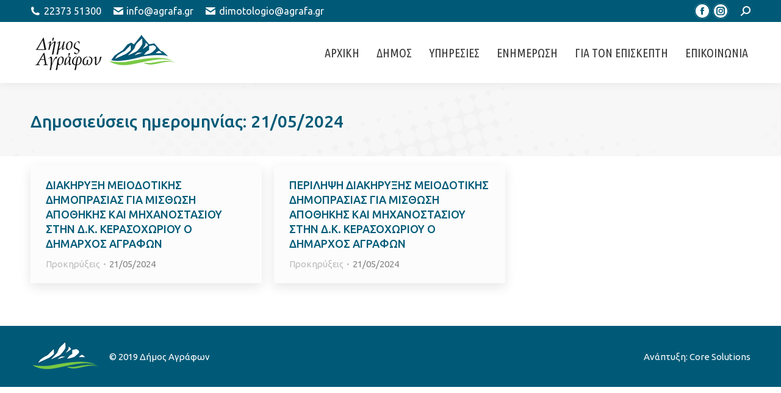

--- FILE ---
content_type: text/html; charset=UTF-8
request_url: https://agrafa.gr/2024/05/21/
body_size: 20262
content:
<!DOCTYPE html>
<!--[if !(IE 6) | !(IE 7) | !(IE 8)  ]><!-->
<html lang="el" class="no-js">
<!--<![endif]-->
<head>
	<meta charset="UTF-8" />
		<meta name="viewport" content="width=device-width, initial-scale=1, maximum-scale=1, user-scalable=0">
		<meta name="theme-color" content="#005a77"/>	<link rel="profile" href="http://gmpg.org/xfn/11" />
	        <script type="text/javascript">
            if (/Android|webOS|iPhone|iPad|iPod|BlackBerry|IEMobile|Opera Mini/i.test(navigator.userAgent)) {
                var originalAddEventListener = EventTarget.prototype.addEventListener,
                    oldWidth = window.innerWidth;

                EventTarget.prototype.addEventListener = function (eventName, eventHandler, useCapture) {
                    if (eventName === "resize") {
                        originalAddEventListener.call(this, eventName, function (event) {
                            if (oldWidth === window.innerWidth) {
                                return;
                            }
                            else if (oldWidth !== window.innerWidth) {
                                oldWidth = window.innerWidth;
                            }
                            if (eventHandler.handleEvent) {
                                eventHandler.handleEvent.call(this, event);
                            }
                            else {
                                eventHandler.call(this, event);
                            };
                        }, useCapture);
                    }
                    else {
                        originalAddEventListener.call(this, eventName, eventHandler, useCapture);
                    };
                };
            };
        </script>
		<title>21/05/2024 &#8211; &Delta;ή&mu;&omicron;&sigmaf; &Alpha;&gamma;&rho;ά&phi;&omega;&nu;</title>
<meta name='robots' content='max-image-preview:large' />
	<style>img:is([sizes="auto" i], [sizes^="auto," i]) { contain-intrinsic-size: 3000px 1500px }</style>
	<link rel='dns-prefetch' href='//cdnjs.cloudflare.com' />
<link rel='dns-prefetch' href='//cdn.jsdelivr.net' />
<link rel='dns-prefetch' href='//maps.googleapis.com' />
<link rel='dns-prefetch' href='//fonts.googleapis.com' />
<link rel="alternate" type="application/rss+xml" title="Ροή RSS &raquo; &Delta;ή&mu;&omicron;&sigmaf; &Alpha;&gamma;&rho;ά&phi;&omega;&nu;" href="https://agrafa.gr/feed/" />
<link rel="alternate" type="application/rss+xml" title="Ροή Σχολίων &raquo; &Delta;ή&mu;&omicron;&sigmaf; &Alpha;&gamma;&rho;ά&phi;&omega;&nu;" href="https://agrafa.gr/comments/feed/" />
<link rel='stylesheet' id='twb-open-sans-css' href='https://fonts.googleapis.com/css?family=Open+Sans%3A300%2C400%2C500%2C600%2C700%2C800&#038;display=swap&#038;ver=6.8.3' type='text/css' media='all' />
<link rel='stylesheet' id='twbbwg-global-css' href='https://agrafa.gr/wp-content/plugins/photo-gallery/booster/assets/css/global.css?ver=1.0.0' type='text/css' media='all' />
<link rel='stylesheet' id='wp-block-library-css' href='https://agrafa.gr/wp-includes/css/dist/block-library/style.min.css?ver=6.8.3' type='text/css' media='all' />
<style id='wp-block-library-theme-inline-css' type='text/css'>
.wp-block-audio :where(figcaption){color:#555;font-size:13px;text-align:center}.is-dark-theme .wp-block-audio :where(figcaption){color:#ffffffa6}.wp-block-audio{margin:0 0 1em}.wp-block-code{border:1px solid #ccc;border-radius:4px;font-family:Menlo,Consolas,monaco,monospace;padding:.8em 1em}.wp-block-embed :where(figcaption){color:#555;font-size:13px;text-align:center}.is-dark-theme .wp-block-embed :where(figcaption){color:#ffffffa6}.wp-block-embed{margin:0 0 1em}.blocks-gallery-caption{color:#555;font-size:13px;text-align:center}.is-dark-theme .blocks-gallery-caption{color:#ffffffa6}:root :where(.wp-block-image figcaption){color:#555;font-size:13px;text-align:center}.is-dark-theme :root :where(.wp-block-image figcaption){color:#ffffffa6}.wp-block-image{margin:0 0 1em}.wp-block-pullquote{border-bottom:4px solid;border-top:4px solid;color:currentColor;margin-bottom:1.75em}.wp-block-pullquote cite,.wp-block-pullquote footer,.wp-block-pullquote__citation{color:currentColor;font-size:.8125em;font-style:normal;text-transform:uppercase}.wp-block-quote{border-left:.25em solid;margin:0 0 1.75em;padding-left:1em}.wp-block-quote cite,.wp-block-quote footer{color:currentColor;font-size:.8125em;font-style:normal;position:relative}.wp-block-quote:where(.has-text-align-right){border-left:none;border-right:.25em solid;padding-left:0;padding-right:1em}.wp-block-quote:where(.has-text-align-center){border:none;padding-left:0}.wp-block-quote.is-large,.wp-block-quote.is-style-large,.wp-block-quote:where(.is-style-plain){border:none}.wp-block-search .wp-block-search__label{font-weight:700}.wp-block-search__button{border:1px solid #ccc;padding:.375em .625em}:where(.wp-block-group.has-background){padding:1.25em 2.375em}.wp-block-separator.has-css-opacity{opacity:.4}.wp-block-separator{border:none;border-bottom:2px solid;margin-left:auto;margin-right:auto}.wp-block-separator.has-alpha-channel-opacity{opacity:1}.wp-block-separator:not(.is-style-wide):not(.is-style-dots){width:100px}.wp-block-separator.has-background:not(.is-style-dots){border-bottom:none;height:1px}.wp-block-separator.has-background:not(.is-style-wide):not(.is-style-dots){height:2px}.wp-block-table{margin:0 0 1em}.wp-block-table td,.wp-block-table th{word-break:normal}.wp-block-table :where(figcaption){color:#555;font-size:13px;text-align:center}.is-dark-theme .wp-block-table :where(figcaption){color:#ffffffa6}.wp-block-video :where(figcaption){color:#555;font-size:13px;text-align:center}.is-dark-theme .wp-block-video :where(figcaption){color:#ffffffa6}.wp-block-video{margin:0 0 1em}:root :where(.wp-block-template-part.has-background){margin-bottom:0;margin-top:0;padding:1.25em 2.375em}
</style>
<style id='classic-theme-styles-inline-css' type='text/css'>
/*! This file is auto-generated */
.wp-block-button__link{color:#fff;background-color:#32373c;border-radius:9999px;box-shadow:none;text-decoration:none;padding:calc(.667em + 2px) calc(1.333em + 2px);font-size:1.125em}.wp-block-file__button{background:#32373c;color:#fff;text-decoration:none}
</style>
<link rel='stylesheet' id='gutenberg-pdfjs-css' href='https://agrafa.gr/wp-content/plugins/pdfjs-viewer-shortcode/inc/../blocks/dist/style.css?ver=2.2.3' type='text/css' media='all' />
<style id='filebird-block-filebird-gallery-style-inline-css' type='text/css'>
ul.filebird-block-filebird-gallery{margin:auto!important;padding:0!important;width:100%}ul.filebird-block-filebird-gallery.layout-grid{display:grid;grid-gap:20px;align-items:stretch;grid-template-columns:repeat(var(--columns),1fr);justify-items:stretch}ul.filebird-block-filebird-gallery.layout-grid li img{border:1px solid #ccc;box-shadow:2px 2px 6px 0 rgba(0,0,0,.3);height:100%;max-width:100%;-o-object-fit:cover;object-fit:cover;width:100%}ul.filebird-block-filebird-gallery.layout-masonry{-moz-column-count:var(--columns);-moz-column-gap:var(--space);column-gap:var(--space);-moz-column-width:var(--min-width);columns:var(--min-width) var(--columns);display:block;overflow:auto}ul.filebird-block-filebird-gallery.layout-masonry li{margin-bottom:var(--space)}ul.filebird-block-filebird-gallery li{list-style:none}ul.filebird-block-filebird-gallery li figure{height:100%;margin:0;padding:0;position:relative;width:100%}ul.filebird-block-filebird-gallery li figure figcaption{background:linear-gradient(0deg,rgba(0,0,0,.7),rgba(0,0,0,.3) 70%,transparent);bottom:0;box-sizing:border-box;color:#fff;font-size:.8em;margin:0;max-height:100%;overflow:auto;padding:3em .77em .7em;position:absolute;text-align:center;width:100%;z-index:2}ul.filebird-block-filebird-gallery li figure figcaption a{color:inherit}

</style>
<style id='global-styles-inline-css' type='text/css'>
:root{--wp--preset--aspect-ratio--square: 1;--wp--preset--aspect-ratio--4-3: 4/3;--wp--preset--aspect-ratio--3-4: 3/4;--wp--preset--aspect-ratio--3-2: 3/2;--wp--preset--aspect-ratio--2-3: 2/3;--wp--preset--aspect-ratio--16-9: 16/9;--wp--preset--aspect-ratio--9-16: 9/16;--wp--preset--color--black: #000000;--wp--preset--color--cyan-bluish-gray: #abb8c3;--wp--preset--color--white: #FFF;--wp--preset--color--pale-pink: #f78da7;--wp--preset--color--vivid-red: #cf2e2e;--wp--preset--color--luminous-vivid-orange: #ff6900;--wp--preset--color--luminous-vivid-amber: #fcb900;--wp--preset--color--light-green-cyan: #7bdcb5;--wp--preset--color--vivid-green-cyan: #00d084;--wp--preset--color--pale-cyan-blue: #8ed1fc;--wp--preset--color--vivid-cyan-blue: #0693e3;--wp--preset--color--vivid-purple: #9b51e0;--wp--preset--color--accent: #005a77;--wp--preset--color--dark-gray: #111;--wp--preset--color--light-gray: #767676;--wp--preset--gradient--vivid-cyan-blue-to-vivid-purple: linear-gradient(135deg,rgba(6,147,227,1) 0%,rgb(155,81,224) 100%);--wp--preset--gradient--light-green-cyan-to-vivid-green-cyan: linear-gradient(135deg,rgb(122,220,180) 0%,rgb(0,208,130) 100%);--wp--preset--gradient--luminous-vivid-amber-to-luminous-vivid-orange: linear-gradient(135deg,rgba(252,185,0,1) 0%,rgba(255,105,0,1) 100%);--wp--preset--gradient--luminous-vivid-orange-to-vivid-red: linear-gradient(135deg,rgba(255,105,0,1) 0%,rgb(207,46,46) 100%);--wp--preset--gradient--very-light-gray-to-cyan-bluish-gray: linear-gradient(135deg,rgb(238,238,238) 0%,rgb(169,184,195) 100%);--wp--preset--gradient--cool-to-warm-spectrum: linear-gradient(135deg,rgb(74,234,220) 0%,rgb(151,120,209) 20%,rgb(207,42,186) 40%,rgb(238,44,130) 60%,rgb(251,105,98) 80%,rgb(254,248,76) 100%);--wp--preset--gradient--blush-light-purple: linear-gradient(135deg,rgb(255,206,236) 0%,rgb(152,150,240) 100%);--wp--preset--gradient--blush-bordeaux: linear-gradient(135deg,rgb(254,205,165) 0%,rgb(254,45,45) 50%,rgb(107,0,62) 100%);--wp--preset--gradient--luminous-dusk: linear-gradient(135deg,rgb(255,203,112) 0%,rgb(199,81,192) 50%,rgb(65,88,208) 100%);--wp--preset--gradient--pale-ocean: linear-gradient(135deg,rgb(255,245,203) 0%,rgb(182,227,212) 50%,rgb(51,167,181) 100%);--wp--preset--gradient--electric-grass: linear-gradient(135deg,rgb(202,248,128) 0%,rgb(113,206,126) 100%);--wp--preset--gradient--midnight: linear-gradient(135deg,rgb(2,3,129) 0%,rgb(40,116,252) 100%);--wp--preset--font-size--small: 13px;--wp--preset--font-size--medium: 20px;--wp--preset--font-size--large: 36px;--wp--preset--font-size--x-large: 42px;--wp--preset--spacing--20: 0.44rem;--wp--preset--spacing--30: 0.67rem;--wp--preset--spacing--40: 1rem;--wp--preset--spacing--50: 1.5rem;--wp--preset--spacing--60: 2.25rem;--wp--preset--spacing--70: 3.38rem;--wp--preset--spacing--80: 5.06rem;--wp--preset--shadow--natural: 6px 6px 9px rgba(0, 0, 0, 0.2);--wp--preset--shadow--deep: 12px 12px 50px rgba(0, 0, 0, 0.4);--wp--preset--shadow--sharp: 6px 6px 0px rgba(0, 0, 0, 0.2);--wp--preset--shadow--outlined: 6px 6px 0px -3px rgba(255, 255, 255, 1), 6px 6px rgba(0, 0, 0, 1);--wp--preset--shadow--crisp: 6px 6px 0px rgba(0, 0, 0, 1);}:where(.is-layout-flex){gap: 0.5em;}:where(.is-layout-grid){gap: 0.5em;}body .is-layout-flex{display: flex;}.is-layout-flex{flex-wrap: wrap;align-items: center;}.is-layout-flex > :is(*, div){margin: 0;}body .is-layout-grid{display: grid;}.is-layout-grid > :is(*, div){margin: 0;}:where(.wp-block-columns.is-layout-flex){gap: 2em;}:where(.wp-block-columns.is-layout-grid){gap: 2em;}:where(.wp-block-post-template.is-layout-flex){gap: 1.25em;}:where(.wp-block-post-template.is-layout-grid){gap: 1.25em;}.has-black-color{color: var(--wp--preset--color--black) !important;}.has-cyan-bluish-gray-color{color: var(--wp--preset--color--cyan-bluish-gray) !important;}.has-white-color{color: var(--wp--preset--color--white) !important;}.has-pale-pink-color{color: var(--wp--preset--color--pale-pink) !important;}.has-vivid-red-color{color: var(--wp--preset--color--vivid-red) !important;}.has-luminous-vivid-orange-color{color: var(--wp--preset--color--luminous-vivid-orange) !important;}.has-luminous-vivid-amber-color{color: var(--wp--preset--color--luminous-vivid-amber) !important;}.has-light-green-cyan-color{color: var(--wp--preset--color--light-green-cyan) !important;}.has-vivid-green-cyan-color{color: var(--wp--preset--color--vivid-green-cyan) !important;}.has-pale-cyan-blue-color{color: var(--wp--preset--color--pale-cyan-blue) !important;}.has-vivid-cyan-blue-color{color: var(--wp--preset--color--vivid-cyan-blue) !important;}.has-vivid-purple-color{color: var(--wp--preset--color--vivid-purple) !important;}.has-black-background-color{background-color: var(--wp--preset--color--black) !important;}.has-cyan-bluish-gray-background-color{background-color: var(--wp--preset--color--cyan-bluish-gray) !important;}.has-white-background-color{background-color: var(--wp--preset--color--white) !important;}.has-pale-pink-background-color{background-color: var(--wp--preset--color--pale-pink) !important;}.has-vivid-red-background-color{background-color: var(--wp--preset--color--vivid-red) !important;}.has-luminous-vivid-orange-background-color{background-color: var(--wp--preset--color--luminous-vivid-orange) !important;}.has-luminous-vivid-amber-background-color{background-color: var(--wp--preset--color--luminous-vivid-amber) !important;}.has-light-green-cyan-background-color{background-color: var(--wp--preset--color--light-green-cyan) !important;}.has-vivid-green-cyan-background-color{background-color: var(--wp--preset--color--vivid-green-cyan) !important;}.has-pale-cyan-blue-background-color{background-color: var(--wp--preset--color--pale-cyan-blue) !important;}.has-vivid-cyan-blue-background-color{background-color: var(--wp--preset--color--vivid-cyan-blue) !important;}.has-vivid-purple-background-color{background-color: var(--wp--preset--color--vivid-purple) !important;}.has-black-border-color{border-color: var(--wp--preset--color--black) !important;}.has-cyan-bluish-gray-border-color{border-color: var(--wp--preset--color--cyan-bluish-gray) !important;}.has-white-border-color{border-color: var(--wp--preset--color--white) !important;}.has-pale-pink-border-color{border-color: var(--wp--preset--color--pale-pink) !important;}.has-vivid-red-border-color{border-color: var(--wp--preset--color--vivid-red) !important;}.has-luminous-vivid-orange-border-color{border-color: var(--wp--preset--color--luminous-vivid-orange) !important;}.has-luminous-vivid-amber-border-color{border-color: var(--wp--preset--color--luminous-vivid-amber) !important;}.has-light-green-cyan-border-color{border-color: var(--wp--preset--color--light-green-cyan) !important;}.has-vivid-green-cyan-border-color{border-color: var(--wp--preset--color--vivid-green-cyan) !important;}.has-pale-cyan-blue-border-color{border-color: var(--wp--preset--color--pale-cyan-blue) !important;}.has-vivid-cyan-blue-border-color{border-color: var(--wp--preset--color--vivid-cyan-blue) !important;}.has-vivid-purple-border-color{border-color: var(--wp--preset--color--vivid-purple) !important;}.has-vivid-cyan-blue-to-vivid-purple-gradient-background{background: var(--wp--preset--gradient--vivid-cyan-blue-to-vivid-purple) !important;}.has-light-green-cyan-to-vivid-green-cyan-gradient-background{background: var(--wp--preset--gradient--light-green-cyan-to-vivid-green-cyan) !important;}.has-luminous-vivid-amber-to-luminous-vivid-orange-gradient-background{background: var(--wp--preset--gradient--luminous-vivid-amber-to-luminous-vivid-orange) !important;}.has-luminous-vivid-orange-to-vivid-red-gradient-background{background: var(--wp--preset--gradient--luminous-vivid-orange-to-vivid-red) !important;}.has-very-light-gray-to-cyan-bluish-gray-gradient-background{background: var(--wp--preset--gradient--very-light-gray-to-cyan-bluish-gray) !important;}.has-cool-to-warm-spectrum-gradient-background{background: var(--wp--preset--gradient--cool-to-warm-spectrum) !important;}.has-blush-light-purple-gradient-background{background: var(--wp--preset--gradient--blush-light-purple) !important;}.has-blush-bordeaux-gradient-background{background: var(--wp--preset--gradient--blush-bordeaux) !important;}.has-luminous-dusk-gradient-background{background: var(--wp--preset--gradient--luminous-dusk) !important;}.has-pale-ocean-gradient-background{background: var(--wp--preset--gradient--pale-ocean) !important;}.has-electric-grass-gradient-background{background: var(--wp--preset--gradient--electric-grass) !important;}.has-midnight-gradient-background{background: var(--wp--preset--gradient--midnight) !important;}.has-small-font-size{font-size: var(--wp--preset--font-size--small) !important;}.has-medium-font-size{font-size: var(--wp--preset--font-size--medium) !important;}.has-large-font-size{font-size: var(--wp--preset--font-size--large) !important;}.has-x-large-font-size{font-size: var(--wp--preset--font-size--x-large) !important;}
:where(.wp-block-post-template.is-layout-flex){gap: 1.25em;}:where(.wp-block-post-template.is-layout-grid){gap: 1.25em;}
:where(.wp-block-columns.is-layout-flex){gap: 2em;}:where(.wp-block-columns.is-layout-grid){gap: 2em;}
:root :where(.wp-block-pullquote){font-size: 1.5em;line-height: 1.6;}
</style>
<link rel='stylesheet' id='contact-form-7-css' href='https://agrafa.gr/wp-content/plugins/contact-form-7/includes/css/styles.css?ver=6.1.3' type='text/css' media='all' />
<link rel='stylesheet' id='wpcdt-public-css-css' href='https://agrafa.gr/wp-content/plugins/countdown-timer-ultimate/assets/css/wpcdt-public.css?ver=2.6.9' type='text/css' media='all' />
<link rel='stylesheet' id='da-frontend-css' href='https://agrafa.gr/wp-content/plugins/download-attachments/css/frontend.css?ver=1.3.2' type='text/css' media='all' />
<link rel='stylesheet' id='easy-sidebar-menu-widget-css-css' href='https://agrafa.gr/wp-content/plugins/easy-sidebar-menu-widget/assets/css/easy-sidebar-menu-widget.css?ver=6.8.3' type='text/css' media='all' />
<link rel='stylesheet' id='it_epoll_style-css' href='https://agrafa.gr/wp-content/plugins/epoll-wp-voting-pro/assets/css/it_epoll_frontend.css?ver=3.1.3' type='text/css' media='' />
<link rel='stylesheet' id='go-pricing-styles-css' href='https://agrafa.gr/wp-content/plugins/go_pricing/assets/css/go_pricing_styles.css?ver=3.3.15.1' type='text/css' media='all' />
<link rel='stylesheet' id='hsa-front-css' href='https://agrafa.gr/wp-content/plugins/horizontal-scrolling-announcement/css/hsa_front.css?ver=6.8.3' type='text/css' media='all' />
<link rel='stylesheet' id='bwg_fonts-css' href='https://agrafa.gr/wp-content/plugins/photo-gallery/css/bwg-fonts/fonts.css?ver=0.0.1' type='text/css' media='all' />
<link rel='stylesheet' id='sumoselect-css' href='https://agrafa.gr/wp-content/plugins/photo-gallery/css/sumoselect.min.css?ver=3.4.6' type='text/css' media='all' />
<link rel='stylesheet' id='mCustomScrollbar-css' href='https://agrafa.gr/wp-content/plugins/photo-gallery/css/jquery.mCustomScrollbar.min.css?ver=3.1.5' type='text/css' media='all' />
<link rel='stylesheet' id='bwg_googlefonts-css' href='https://fonts.googleapis.com/css?family=Ubuntu&#038;subset=greek,latin,greek-ext,vietnamese,cyrillic-ext,latin-ext,cyrillic' type='text/css' media='all' />
<link rel='stylesheet' id='bwg_frontend-css' href='https://agrafa.gr/wp-content/plugins/photo-gallery/css/styles.min.css?ver=1.8.35' type='text/css' media='all' />
<link rel='stylesheet' id='rs-plugin-settings-css' href='https://agrafa.gr/wp-content/plugins/revslider/public/assets/css/settings.css?ver=5.4.8.3' type='text/css' media='all' />
<style id='rs-plugin-settings-inline-css' type='text/css'>
#rs-demo-id {}
</style>
<link rel='stylesheet' id='wpstream-style-css' href='https://agrafa.gr/wp-content/plugins/wpstream/public//css/wpstream_style.css?ver=4.9.1' type='text/css' media='all' />
<link rel='stylesheet' id='video-js.min-css' href='https://agrafa.gr/wp-content/plugins/wpstream/public/css/video-js.css?ver=4.9.1' type='text/css' media='all' />
<link rel='stylesheet' id='videojs-wpstream-player-css' href='https://agrafa.gr/wp-content/plugins/wpstream/public/css/videojs-wpstream.css?ver=4.9.1.1763677635' type='text/css' media='all' />
<link rel='stylesheet' id='wpstream-integrations-css' href='https://agrafa.gr/wp-content/plugins/wpstream/integrations/css/integrations.css?ver=4.9.1' type='text/css' media='all' />
<link rel='stylesheet' id='wpstream_front_style-css' href='https://agrafa.gr/wp-content/plugins/wpstream/admin/css/wpstream-admin.css?ver=4.9.1' type='text/css' media='all' />
<link rel='stylesheet' id='wpstream-broadcaster-css-css' href='https://agrafa.gr/wp-content/plugins/wpstream/public/css/broadcaster.css?ver=1763677635' type='text/css' media='all' />
<link rel='stylesheet' id='the7-Defaults-css' href='https://agrafa.gr/wp-content/uploads/smile_fonts/Defaults/Defaults.css?ver=6.8.3' type='text/css' media='all' />
<link rel='stylesheet' id='dflip-style-css' href='https://agrafa.gr/wp-content/plugins/3d-flipbook-dflip-lite/assets/css/dflip.min.css?ver=2.4.20' type='text/css' media='all' />
<link rel='stylesheet' id='tablepress-default-css' href='https://agrafa.gr/wp-content/plugins/tablepress/css/build/default.css?ver=3.2.5' type='text/css' media='all' />
<link rel='stylesheet' id='tablepress-responsive-tables-css' href='https://agrafa.gr/wp-content/plugins/tablepress-responsive-tables/css/tablepress-responsive.min.css?ver=1.8' type='text/css' media='all' />
<!--[if lt IE 9]>
<link rel='stylesheet' id='vc_lte_ie9-css' href='https://agrafa.gr/wp-content/plugins/js_composer/assets/css/vc_lte_ie9.min.css?ver=6.0.3' type='text/css' media='screen' />
<![endif]-->
<link rel='stylesheet' id='dt-web-fonts-css' href='//fonts.googleapis.com/css?family=Ubuntu%3A400%2C500%2C600%2C700%7CRoboto%3A400%2C600%2C700%7CUbuntu+Condensed%3A400%2C600%2C700%7COpen+Sans%3A400%2C600%2C700&#038;subset=greek-ext%2Clatin&#038;ver=7.8.2.1' type='text/css' media='all' />
<link rel='stylesheet' id='dt-main-css' href='https://agrafa.gr/wp-content/themes/dt-the7/css/main.min.css?ver=7.8.2.1' type='text/css' media='all' />
<style id='dt-main-inline-css' type='text/css'>
body #load {
  display: block;
  height: 100%;
  overflow: hidden;
  position: fixed;
  width: 100%;
  z-index: 9901;
  opacity: 1;
  visibility: visible;
  -webkit-transition: all .35s ease-out;
  transition: all .35s ease-out;
}
.load-wrap {
  width: 100%;
  height: 100%;
  background-position: center center;
  background-repeat: no-repeat;
  text-align: center;
}
.load-wrap > svg {
  position: absolute;
  top: 50%;
  left: 50%;
  -ms-transform: translate(-50%,-50%);
  -webkit-transform: translate(-50%,-50%);
  transform: translate(-50%,-50%);
}
#load {
  background-color: #ffffff;
}
.uil-default rect:not(.bk) {
  fill: rgba(51,51,51,0.3);
}
.uil-ring > path {
  fill: rgba(51,51,51,0.3);
}
.ring-loader .circle {
  fill: rgba(51,51,51,0.3);
}
.ring-loader .moving-circle {
  fill: #333333;
}
.uil-hourglass .glass {
  stroke: #333333;
}
.uil-hourglass .sand {
  fill: rgba(51,51,51,0.3);
}
.spinner-loader .load-wrap {
  background-image: url("data:image/svg+xml,%3Csvg width='75px' height='75px' xmlns='http://www.w3.org/2000/svg' viewBox='0 0 100 100' preserveAspectRatio='xMidYMid' class='uil-default'%3E%3Crect x='0' y='0' width='100' height='100' fill='none' class='bk'%3E%3C/rect%3E%3Crect  x='46.5' y='40' width='7' height='20' rx='5' ry='5' fill='rgba%2851%2C51%2C51%2C0.3%29' transform='rotate(0 50 50) translate(0 -30)'%3E  %3Canimate attributeName='opacity' from='1' to='0' dur='1s' begin='0s' repeatCount='indefinite'/%3E%3C/rect%3E%3Crect  x='46.5' y='40' width='7' height='20' rx='5' ry='5' fill='rgba%2851%2C51%2C51%2C0.3%29' transform='rotate(30 50 50) translate(0 -30)'%3E  %3Canimate attributeName='opacity' from='1' to='0' dur='1s' begin='0.08333333333333333s' repeatCount='indefinite'/%3E%3C/rect%3E%3Crect  x='46.5' y='40' width='7' height='20' rx='5' ry='5' fill='rgba%2851%2C51%2C51%2C0.3%29' transform='rotate(60 50 50) translate(0 -30)'%3E  %3Canimate attributeName='opacity' from='1' to='0' dur='1s' begin='0.16666666666666666s' repeatCount='indefinite'/%3E%3C/rect%3E%3Crect  x='46.5' y='40' width='7' height='20' rx='5' ry='5' fill='rgba%2851%2C51%2C51%2C0.3%29' transform='rotate(90 50 50) translate(0 -30)'%3E  %3Canimate attributeName='opacity' from='1' to='0' dur='1s' begin='0.25s' repeatCount='indefinite'/%3E%3C/rect%3E%3Crect  x='46.5' y='40' width='7' height='20' rx='5' ry='5' fill='rgba%2851%2C51%2C51%2C0.3%29' transform='rotate(120 50 50) translate(0 -30)'%3E  %3Canimate attributeName='opacity' from='1' to='0' dur='1s' begin='0.3333333333333333s' repeatCount='indefinite'/%3E%3C/rect%3E%3Crect  x='46.5' y='40' width='7' height='20' rx='5' ry='5' fill='rgba%2851%2C51%2C51%2C0.3%29' transform='rotate(150 50 50) translate(0 -30)'%3E  %3Canimate attributeName='opacity' from='1' to='0' dur='1s' begin='0.4166666666666667s' repeatCount='indefinite'/%3E%3C/rect%3E%3Crect  x='46.5' y='40' width='7' height='20' rx='5' ry='5' fill='rgba%2851%2C51%2C51%2C0.3%29' transform='rotate(180 50 50) translate(0 -30)'%3E  %3Canimate attributeName='opacity' from='1' to='0' dur='1s' begin='0.5s' repeatCount='indefinite'/%3E%3C/rect%3E%3Crect  x='46.5' y='40' width='7' height='20' rx='5' ry='5' fill='rgba%2851%2C51%2C51%2C0.3%29' transform='rotate(210 50 50) translate(0 -30)'%3E  %3Canimate attributeName='opacity' from='1' to='0' dur='1s' begin='0.5833333333333334s' repeatCount='indefinite'/%3E%3C/rect%3E%3Crect  x='46.5' y='40' width='7' height='20' rx='5' ry='5' fill='rgba%2851%2C51%2C51%2C0.3%29' transform='rotate(240 50 50) translate(0 -30)'%3E  %3Canimate attributeName='opacity' from='1' to='0' dur='1s' begin='0.6666666666666666s' repeatCount='indefinite'/%3E%3C/rect%3E%3Crect  x='46.5' y='40' width='7' height='20' rx='5' ry='5' fill='rgba%2851%2C51%2C51%2C0.3%29' transform='rotate(270 50 50) translate(0 -30)'%3E  %3Canimate attributeName='opacity' from='1' to='0' dur='1s' begin='0.75s' repeatCount='indefinite'/%3E%3C/rect%3E%3Crect  x='46.5' y='40' width='7' height='20' rx='5' ry='5' fill='rgba%2851%2C51%2C51%2C0.3%29' transform='rotate(300 50 50) translate(0 -30)'%3E  %3Canimate attributeName='opacity' from='1' to='0' dur='1s' begin='0.8333333333333334s' repeatCount='indefinite'/%3E%3C/rect%3E%3Crect  x='46.5' y='40' width='7' height='20' rx='5' ry='5' fill='rgba%2851%2C51%2C51%2C0.3%29' transform='rotate(330 50 50) translate(0 -30)'%3E  %3Canimate attributeName='opacity' from='1' to='0' dur='1s' begin='0.9166666666666666s' repeatCount='indefinite'/%3E%3C/rect%3E%3C/svg%3E");
}
.ring-loader .load-wrap {
  background-image: url("data:image/svg+xml,%3Csvg xmlns='http://www.w3.org/2000/svg' viewBox='0 0 32 32' width='72' height='72' fill='rgba%2851%2C51%2C51%2C0.3%29'%3E   %3Cpath opacity='.25' d='M16 0 A16 16 0 0 0 16 32 A16 16 0 0 0 16 0 M16 4 A12 12 0 0 1 16 28 A12 12 0 0 1 16 4'/%3E   %3Cpath d='M16 0 A16 16 0 0 1 32 16 L28 16 A12 12 0 0 0 16 4z'%3E     %3CanimateTransform attributeName='transform' type='rotate' from='0 16 16' to='360 16 16' dur='0.8s' repeatCount='indefinite' /%3E   %3C/path%3E %3C/svg%3E");
}
.hourglass-loader .load-wrap {
  background-image: url("data:image/svg+xml,%3Csvg xmlns='http://www.w3.org/2000/svg' viewBox='0 0 32 32' width='72' height='72' fill='rgba%2851%2C51%2C51%2C0.3%29'%3E   %3Cpath transform='translate(2)' d='M0 12 V20 H4 V12z'%3E      %3Canimate attributeName='d' values='M0 12 V20 H4 V12z; M0 4 V28 H4 V4z; M0 12 V20 H4 V12z; M0 12 V20 H4 V12z' dur='1.2s' repeatCount='indefinite' begin='0' keytimes='0;.2;.5;1' keySplines='0.2 0.2 0.4 0.8;0.2 0.6 0.4 0.8;0.2 0.8 0.4 0.8' calcMode='spline'  /%3E   %3C/path%3E   %3Cpath transform='translate(8)' d='M0 12 V20 H4 V12z'%3E     %3Canimate attributeName='d' values='M0 12 V20 H4 V12z; M0 4 V28 H4 V4z; M0 12 V20 H4 V12z; M0 12 V20 H4 V12z' dur='1.2s' repeatCount='indefinite' begin='0.2' keytimes='0;.2;.5;1' keySplines='0.2 0.2 0.4 0.8;0.2 0.6 0.4 0.8;0.2 0.8 0.4 0.8' calcMode='spline'  /%3E   %3C/path%3E   %3Cpath transform='translate(14)' d='M0 12 V20 H4 V12z'%3E     %3Canimate attributeName='d' values='M0 12 V20 H4 V12z; M0 4 V28 H4 V4z; M0 12 V20 H4 V12z; M0 12 V20 H4 V12z' dur='1.2s' repeatCount='indefinite' begin='0.4' keytimes='0;.2;.5;1' keySplines='0.2 0.2 0.4 0.8;0.2 0.6 0.4 0.8;0.2 0.8 0.4 0.8' calcMode='spline' /%3E   %3C/path%3E   %3Cpath transform='translate(20)' d='M0 12 V20 H4 V12z'%3E     %3Canimate attributeName='d' values='M0 12 V20 H4 V12z; M0 4 V28 H4 V4z; M0 12 V20 H4 V12z; M0 12 V20 H4 V12z' dur='1.2s' repeatCount='indefinite' begin='0.6' keytimes='0;.2;.5;1' keySplines='0.2 0.2 0.4 0.8;0.2 0.6 0.4 0.8;0.2 0.8 0.4 0.8' calcMode='spline' /%3E   %3C/path%3E   %3Cpath transform='translate(26)' d='M0 12 V20 H4 V12z'%3E     %3Canimate attributeName='d' values='M0 12 V20 H4 V12z; M0 4 V28 H4 V4z; M0 12 V20 H4 V12z; M0 12 V20 H4 V12z' dur='1.2s' repeatCount='indefinite' begin='0.8' keytimes='0;.2;.5;1' keySplines='0.2 0.2 0.4 0.8;0.2 0.6 0.4 0.8;0.2 0.8 0.4 0.8' calcMode='spline' /%3E   %3C/path%3E %3C/svg%3E");
}

</style>
<link rel='stylesheet' id='the7-font-css' href='https://agrafa.gr/wp-content/themes/dt-the7/fonts/icomoon-the7-font/icomoon-the7-font.min.css?ver=7.8.2.1' type='text/css' media='all' />
<link rel='stylesheet' id='the7-awesome-fonts-css' href='https://agrafa.gr/wp-content/themes/dt-the7/fonts/FontAwesome/css/all.min.css?ver=7.8.2.1' type='text/css' media='all' />
<link rel='stylesheet' id='the7-awesome-fonts-back-css' href='https://agrafa.gr/wp-content/themes/dt-the7/fonts/FontAwesome/back-compat.min.css?ver=7.8.2.1' type='text/css' media='all' />
<link rel='stylesheet' id='dt-fontello-css' href='https://agrafa.gr/wp-content/themes/dt-the7/fonts/fontello/css/fontello.min.css?ver=7.8.2.1' type='text/css' media='all' />
<link rel='stylesheet' id='the7pt-static-css' href='https://agrafa.gr/wp-content/plugins/dt-the7-core/assets/css/post-type.min.css?ver=7.8.2.1' type='text/css' media='all' />
<link rel='stylesheet' id='dt-custom-css' href='https://agrafa.gr/wp-content/uploads/the7-css/custom.css?ver=3b57ef12e557' type='text/css' media='all' />
<link rel='stylesheet' id='dt-media-css' href='https://agrafa.gr/wp-content/uploads/the7-css/media.css?ver=3b57ef12e557' type='text/css' media='all' />
<link rel='stylesheet' id='the7-elements-css' href='https://agrafa.gr/wp-content/uploads/the7-css/post-type-dynamic.css?ver=3b57ef12e557' type='text/css' media='all' />
<link rel='stylesheet' id='style-css' href='https://agrafa.gr/wp-content/themes/dt-the7-child/style.css?ver=7.8.2.1' type='text/css' media='all' />
<link rel='stylesheet' id='ultimate-style-min-css' href='https://agrafa.gr/wp-content/plugins/Ultimate_VC_Addons/assets/min-css/ultimate.min.css?ver=3.19.9' type='text/css' media='all' />
<link rel='stylesheet' id='ult-icons-css' href='https://agrafa.gr/wp-content/plugins/Ultimate_VC_Addons/assets/css/icons.css?ver=3.19.9' type='text/css' media='all' />
<link rel='stylesheet' id='ultimate-vidcons-css' href='https://agrafa.gr/wp-content/plugins/Ultimate_VC_Addons/assets/fonts/vidcons.css?ver=3.19.9' type='text/css' media='all' />
<script type="text/javascript" src="https://agrafa.gr/wp-includes/js/jquery/jquery.min.js?ver=3.7.1" id="jquery-core-js"></script>
<script type="text/javascript" src="https://agrafa.gr/wp-includes/js/jquery/jquery-migrate.min.js?ver=3.4.1" id="jquery-migrate-js"></script>
<script type="text/javascript" id="jquery-js-after">
/* <![CDATA[ */
				if (typeof vwRestreamAdd === "undefined") {
					window.vwRestreamAdd = {
						invalidChannelName: "Channel name must be 3-50 characters and contain only letters, numbers, hyphens, dots, and underscores.",
						invalidStreamFormat: "Stream address must start with rtsp://, rtmp://, rtmps://, http://, or https://",
						networkError: "Network error. Please try again.",
						generalError: "An error occurred while adding the channel.",
						validationError: "Validation error:",
						invalidUrlFormat: "Invalid URL format",
						privateNetworkWarning: "Stream appears to be on a private/local network. It may not be accessible from the internet.",
						updateSuccess: "Stream address updated successfully.",
						updateError: "Failed to update stream address."
					};
				}
			
/* ]]> */
</script>
<script type="text/javascript" src="https://agrafa.gr/wp-content/plugins/photo-gallery/booster/assets/js/circle-progress.js?ver=1.2.2" id="twbbwg-circle-js"></script>
<script type="text/javascript" id="twbbwg-global-js-extra">
/* <![CDATA[ */
var twb = {"nonce":"7d1d29d0cb","ajax_url":"https:\/\/agrafa.gr\/wp-admin\/admin-ajax.php","plugin_url":"https:\/\/agrafa.gr\/wp-content\/plugins\/photo-gallery\/booster","href":"https:\/\/agrafa.gr\/wp-admin\/admin.php?page=twbbwg_photo-gallery"};
var twb = {"nonce":"7d1d29d0cb","ajax_url":"https:\/\/agrafa.gr\/wp-admin\/admin-ajax.php","plugin_url":"https:\/\/agrafa.gr\/wp-content\/plugins\/photo-gallery\/booster","href":"https:\/\/agrafa.gr\/wp-admin\/admin.php?page=twbbwg_photo-gallery"};
/* ]]> */
</script>
<script type="text/javascript" src="https://agrafa.gr/wp-content/plugins/photo-gallery/booster/assets/js/global.js?ver=1.0.0" id="twbbwg-global-js"></script>
<script type="text/javascript" src="https://agrafa.gr/wp-content/plugins/sitepress-multilingual-cms/res/js/jquery.cookie.js?ver=4.2.6" id="jquery.cookie-js"></script>
<script type="text/javascript" id="wpml-cookie-js-extra">
/* <![CDATA[ */
var wpml_cookies = {"_icl_current_language":{"value":"el","expires":1,"path":"\/"}};
var wpml_cookies = {"_icl_current_language":{"value":"el","expires":1,"path":"\/"}};
/* ]]> */
</script>
<script type="text/javascript" src="https://agrafa.gr/wp-content/plugins/sitepress-multilingual-cms/res/js/cookies/language-cookie.js?ver=4.2.6" id="wpml-cookie-js"></script>
<script type="text/javascript" id="it_epoll_ajax-js-extra">
/* <![CDATA[ */
var it_epoll_ajax_obj = {"ajax_url":"https:\/\/agrafa.gr\/wp-admin\/admin-ajax.php"};
/* ]]> */
</script>
<script type="text/javascript" src="https://agrafa.gr/wp-content/plugins/epoll-wp-voting-pro/assets/js/it_epoll_vote.js?ver=3.1.3" id="it_epoll_ajax-js"></script>
<script type="text/javascript" src="https://agrafa.gr/wp-content/plugins/epoll-wp-voting-pro/assets/js/jquery.validate.min.js?ver=6.8.3" id="it_epoll_validetta_script-js"></script>
<script type="text/javascript" src="https://agrafa.gr/wp-content/plugins/epoll-wp-voting-pro/assets/js/it_epoll_frontend.js?ver=3.1.3" id="it_epoll_script-js"></script>
<script type="text/javascript" id="gw-tweenmax-js-before">
/* <![CDATA[ */
var oldGS=window.GreenSockGlobals,oldGSQueue=window._gsQueue,oldGSDefine=window._gsDefine;window._gsDefine=null;delete(window._gsDefine);var gwGS=window.GreenSockGlobals={};
/* ]]> */
</script>
<script type="text/javascript" src="https://cdnjs.cloudflare.com/ajax/libs/gsap/1.11.2/TweenMax.min.js" id="gw-tweenmax-js"></script>
<script type="text/javascript" id="gw-tweenmax-js-after">
/* <![CDATA[ */
try{window.GreenSockGlobals=null;window._gsQueue=null;window._gsDefine=null;delete(window.GreenSockGlobals);delete(window._gsQueue);delete(window._gsDefine);window.GreenSockGlobals=oldGS;window._gsQueue=oldGSQueue;window._gsDefine=oldGSDefine;}catch(e){}
/* ]]> */
</script>
<script type="text/javascript" src="https://agrafa.gr/wp-content/plugins/photo-gallery/js/jquery.sumoselect.min.js?ver=3.4.6" id="sumoselect-js"></script>
<script type="text/javascript" src="https://agrafa.gr/wp-content/plugins/photo-gallery/js/tocca.min.js?ver=2.0.9" id="bwg_mobile-js"></script>
<script type="text/javascript" src="https://agrafa.gr/wp-content/plugins/photo-gallery/js/jquery.mCustomScrollbar.concat.min.js?ver=3.1.5" id="mCustomScrollbar-js"></script>
<script type="text/javascript" src="https://agrafa.gr/wp-content/plugins/photo-gallery/js/jquery.fullscreen.min.js?ver=0.6.0" id="jquery-fullscreen-js"></script>
<script type="text/javascript" id="bwg_frontend-js-extra">
/* <![CDATA[ */
var bwg_objectsL10n = {"bwg_field_required":"\u03c5\u03c0\u03bf\u03c7\u03c1\u03b5\u03c9\u03c4\u03b9\u03ba\u03cc \u03c0\u03b5\u03b4\u03af\u03bf","bwg_mail_validation":"\u0391\u03c5\u03c4\u03cc \u03b4\u03b5\u03bd \u03b5\u03af\u03bd\u03b1\u03b9 \u03bc\u03b9\u03b1 \u03ad\u03b3\u03ba\u03c5\u03c1\u03b7 \u03b4\u03b9\u03b5\u03cd\u03b8\u03c5\u03bd\u03c3\u03b7 \u03b7\u03bb\u03b5\u03ba\u03c4\u03c1\u03bf\u03bd\u03b9\u03ba\u03bf\u03cd \u03c4\u03b1\u03c7\u03c5\u03b4\u03c1\u03bf\u03bc\u03b5\u03af\u03bf\u03c5.","bwg_search_result":"\u0394\u03b5\u03bd \u03c5\u03c0\u03ac\u03c1\u03c7\u03bf\u03c5\u03bd \u03b5\u03b9\u03ba\u03cc\u03bd\u03b5\u03c2 \u03c0\u03bf\u03c5 \u03c4\u03b1\u03b9\u03c1\u03b9\u03ac\u03b6\u03bf\u03c5\u03bd \u03c3\u03c4\u03b7\u03bd \u03b1\u03bd\u03b1\u03b6\u03ae\u03c4\u03b7\u03c3\u03ae \u03c3\u03b1\u03c2.","bwg_select_tag":"\u0395\u03c0\u03b9\u03bb\u03ad\u03be\u03c4\u03b5 \u03b5\u03c4\u03b9\u03ba\u03ad\u03c4\u03b1","bwg_order_by":"Order By","bwg_search":"\u0391\u03bd\u03b1\u03b6\u03ae\u03c4\u03b7\u03c3\u03b7","bwg_show_ecommerce":"\u0395\u03bc\u03c6\u03ac\u03bd\u03b9\u03c3\u03b7 ecommerce","bwg_hide_ecommerce":"\u0391\u03c0\u03cc\u03ba\u03c1\u03c5\u03c8\u03b7 Ecommerce","bwg_show_comments":"\u0395\u03bc\u03c6\u03ac\u03bd\u03b9\u03c3\u03b7 \u03c3\u03c7\u03bf\u03bb\u03af\u03c9\u03bd","bwg_hide_comments":"\u0391\u03c0\u03cc\u03ba\u03c1\u03c5\u03c8\u03b7 \u03a3\u03c7\u03bf\u03bb\u03af\u03c9\u03bd","bwg_restore":"\u0395\u03c0\u03b1\u03bd\u03b1\u03c6\u03bf\u03c1\u03ac","bwg_maximize":"\u039c\u03b5\u03b3\u03b9\u03c3\u03c4\u03bf\u03c0\u03bf\u03af\u03b7\u03c3\u03b7","bwg_fullscreen":"\u03a0\u03bb\u03ae\u03c1\u03b7\u03c2 \u03bf\u03b8\u03cc\u03bd\u03b7","bwg_exit_fullscreen":"\u0388\u03be\u03bf\u03b4\u03bf\u03c2 \u03b1\u03c0\u03cc \u03c0\u03bb\u03ae\u03c1\u03b7 \u03bf\u03b8\u03cc\u03bd\u03b7","bwg_search_tag":"SEARCH...","bwg_tag_no_match":"No tags found","bwg_all_tags_selected":"All tags selected","bwg_tags_selected":"tags selected","play":"\u03a0\u03b1\u03af\u03be\u03c4\u03b5","pause":"\u03a0\u03b1\u03cd\u03c3\u03b7","is_pro":"","bwg_play":"\u03a0\u03b1\u03af\u03be\u03c4\u03b5","bwg_pause":"\u03a0\u03b1\u03cd\u03c3\u03b7","bwg_hide_info":"\u0391\u03c0\u03cc\u03ba\u03c1\u03c5\u03c8\u03b7","bwg_show_info":"\u0394\u03b5\u03af\u03c4\u03b5 \u03c0\u03bb\u03b7\u03c1\u03bf\u03c6\u03bf\u03c1\u03af\u03b5\u03c2","bwg_hide_rating":"\u0391\u03c0\u03cc\u03ba\u03c1\u03c5\u03c8\u03b7 \u03b1\u03be\u03b9\u03bf\u03bb\u03cc\u03b3\u03b7\u03c3\u03b7\u03c2.","bwg_show_rating":"\u0395\u03bc\u03c6\u03ac\u03bd\u03b9\u03c3\u03b7 \u03b1\u03be\u03b9\u03bf\u03bb\u03cc\u03b3\u03b7\u03c3\u03b7\u03c2","ok":"Ok","cancel":"\u0386\u03ba\u03c5\u03c1\u03bf","select_all":"\u0395\u03c0\u03b9\u03bb\u03bf\u03b3\u03ae \u03cc\u03bb\u03c9\u03bd","lazy_load":"0","lazy_loader":"https:\/\/agrafa.gr\/wp-content\/plugins\/photo-gallery\/images\/ajax_loader.png","front_ajax":"0","bwg_tag_see_all":"see all tags","bwg_tag_see_less":"see less tags"};
/* ]]> */
</script>
<script type="text/javascript" src="https://agrafa.gr/wp-content/plugins/photo-gallery/js/scripts.min.js?ver=1.8.35" id="bwg_frontend-js"></script>
<script type="text/javascript" src="https://agrafa.gr/wp-content/plugins/revslider/public/assets/js/jquery.themepunch.tools.min.js?ver=5.4.8.3&#039; defer=&#039;defer" id="tp-tools-js"></script>
<script type="text/javascript" src="https://agrafa.gr/wp-content/plugins/revslider/public/assets/js/jquery.themepunch.revolution.min.js?ver=5.4.8.3&#039; defer=&#039;defer" id="revmin-js"></script>
<script type="text/javascript" src="https://agrafa.gr/wp-content/plugins/wonderplugin-video-embed/engine/wonderpluginvideoembed.js?ver=2.4" id="wonderplugin-videoembed-script-js"></script>
<script type="text/javascript" src="https://vjs.zencdn.net/8.20.0/video.min.js?ver=1" id="video.min-js"></script>
<script type="text/javascript" src="https://agrafa.gr/wp-includes/js/jquery/ui/core.min.js?ver=1.13.3" id="jquery-ui-core-js"></script>
<script type="text/javascript" id="dt-above-fold-js-extra">
/* <![CDATA[ */
var dtLocal = {"themeUrl":"https:\/\/agrafa.gr\/wp-content\/themes\/dt-the7","passText":"To view this protected post, enter the password below:","moreButtonText":{"loading":"Loading...","loadMore":"Load more"},"postID":"15057","ajaxurl":"https:\/\/agrafa.gr\/wp-admin\/admin-ajax.php","REST":{"baseUrl":"https:\/\/agrafa.gr\/wp-json\/the7\/v1","endpoints":{"sendMail":"\/send-mail"}},"contactMessages":{"required":"One or more fields have an error. Please check and try again.","terms":"Please accept the privacy policy.","fillTheCaptchaError":"Please, fill the captcha."},"captchaSiteKey":"","ajaxNonce":"1ed253f782","pageData":{"type":"archive","template":"archive","layout":"masonry"},"themeSettings":{"smoothScroll":"off","lazyLoading":false,"accentColor":{"mode":"solid","color":"#005a77"},"desktopHeader":{"height":100},"floatingHeader":{"showAfter":0,"showMenu":true,"height":70,"logo":{"showLogo":true,"html":"<img class=\" preload-me\" src=\"https:\/\/agrafa.gr\/wp-content\/uploads\/2018\/04\/logo.png\" srcset=\"https:\/\/agrafa.gr\/wp-content\/uploads\/2018\/04\/logo.png 240w, https:\/\/agrafa.gr\/wp-content\/uploads\/2018\/04\/logo.png 240w\" width=\"240\" height=\"60\"   sizes=\"240px\" alt=\"&Delta;\u03ae&mu;&omicron;&sigmaf; &Alpha;&gamma;&rho;\u03ac&phi;&omega;&nu;\" \/>","url":"https:\/\/agrafa.gr\/"}},"topLine":{"floatingTopLine":{"logo":{"showLogo":false,"html":""}}},"mobileHeader":{"firstSwitchPoint":1070,"secondSwitchPoint":650,"firstSwitchPointHeight":60,"secondSwitchPointHeight":60},"stickyMobileHeaderFirstSwitch":{"logo":{"html":"<img class=\" preload-me\" src=\"https:\/\/agrafa.gr\/wp-content\/uploads\/2018\/04\/logo.png\" srcset=\"https:\/\/agrafa.gr\/wp-content\/uploads\/2018\/04\/logo.png 240w, https:\/\/agrafa.gr\/wp-content\/uploads\/2018\/04\/logo.png 240w\" width=\"240\" height=\"60\"   sizes=\"240px\" alt=\"&Delta;\u03ae&mu;&omicron;&sigmaf; &Alpha;&gamma;&rho;\u03ac&phi;&omega;&nu;\" \/>"}},"stickyMobileHeaderSecondSwitch":{"logo":{"html":"<img class=\" preload-me\" src=\"https:\/\/agrafa.gr\/wp-content\/uploads\/2018\/04\/logo.png\" srcset=\"https:\/\/agrafa.gr\/wp-content\/uploads\/2018\/04\/logo.png 240w, https:\/\/agrafa.gr\/wp-content\/uploads\/2018\/04\/logo.png 240w\" width=\"240\" height=\"60\"   sizes=\"240px\" alt=\"&Delta;\u03ae&mu;&omicron;&sigmaf; &Alpha;&gamma;&rho;\u03ac&phi;&omega;&nu;\" \/>"}},"content":{"textColor":"#353535","headerColor":"#005a77"},"sidebar":{"switchPoint":990},"boxedWidth":"1340px","stripes":{"stripe1":{"textColor":"#787d85","headerColor":"#3b3f4a"},"stripe2":{"textColor":"#8b9199","headerColor":"#ffffff"},"stripe3":{"textColor":"#ffffff","headerColor":"#ffffff"}}},"VCMobileScreenWidth":"768"};
var dtShare = {"shareButtonText":{"facebook":"Share on Facebook","twitter":"Tweet","pinterest":"Pin it","linkedin":"Share on Linkedin","whatsapp":"Share on Whatsapp"},"overlayOpacity":"85"};
/* ]]> */
</script>
<script type="text/javascript" src="https://agrafa.gr/wp-content/themes/dt-the7/js/above-the-fold.min.js?ver=7.8.2.1" id="dt-above-fold-js"></script>
<script type="text/javascript" src="https://agrafa.gr/wp-content/plugins/Ultimate_VC_Addons/assets/min-js/modernizr-custom.min.js?ver=3.19.9" id="ultimate-modernizr-js"></script>
<script type="text/javascript" src="https://agrafa.gr/wp-content/plugins/Ultimate_VC_Addons/assets/min-js/jquery-ui.min.js?ver=3.19.9" id="jquery_ui-js"></script>
<script type="text/javascript" src="https://maps.googleapis.com/maps/api/js" id="googleapis-js"></script>
<script type="text/javascript" src="https://agrafa.gr/wp-includes/js/jquery/ui/mouse.min.js?ver=1.13.3" id="jquery-ui-mouse-js"></script>
<script type="text/javascript" src="https://agrafa.gr/wp-includes/js/jquery/ui/slider.min.js?ver=1.13.3" id="jquery-ui-slider-js"></script>
<script type="text/javascript" src="https://agrafa.gr/wp-content/plugins/Ultimate_VC_Addons/assets/min-js/jquery-ui-labeledslider.min.js?ver=3.19.9" id="ult_range_tick-js"></script>
<script type="text/javascript" src="https://agrafa.gr/wp-content/plugins/Ultimate_VC_Addons/assets/min-js/ultimate.min.js?ver=3.19.9" id="ultimate-script-js"></script>
<script type="text/javascript" src="https://agrafa.gr/wp-content/plugins/Ultimate_VC_Addons/assets/min-js/modal-all.min.js?ver=3.19.9" id="ultimate-modal-all-js"></script>
<script type="text/javascript" src="https://agrafa.gr/wp-content/plugins/Ultimate_VC_Addons/assets/min-js/jparallax.min.js?ver=3.19.9" id="jquery.shake-js"></script>
<script type="text/javascript" src="https://agrafa.gr/wp-content/plugins/Ultimate_VC_Addons/assets/min-js/vhparallax.min.js?ver=3.19.9" id="jquery.vhparallax-js"></script>
<script type="text/javascript" src="https://agrafa.gr/wp-content/plugins/Ultimate_VC_Addons/assets/min-js/ultimate_bg.min.js?ver=3.19.9" id="ultimate-row-bg-js"></script>
<script type="text/javascript" src="https://agrafa.gr/wp-content/plugins/Ultimate_VC_Addons/assets/min-js/mb-YTPlayer.min.js?ver=3.19.9" id="jquery.ytplayer-js"></script>
<link rel="https://api.w.org/" href="https://agrafa.gr/wp-json/" /><link rel="EditURI" type="application/rsd+xml" title="RSD" href="https://agrafa.gr/xmlrpc.php?rsd" />
<meta name="generator" content="WordPress 6.8.3" />
<meta name="generator" content="WPML ver:4.2.6 stt:1,13;" />
<!-- Global site tag (gtag.js) - Google Analytics -->
<script async src="https://www.googletagmanager.com/gtag/js?id=UA-126820096-2"></script>
<script>
  window.dataLayer = window.dataLayer || [];
  function gtag(){dataLayer.push(arguments);}
  gtag('js', new Date());

  gtag('config', 'UA-126820096-2');
</script>

  <meta name="description" content="Η επίσημη ιστοσελίδα του Δήμου Αγράφων">
  <meta name="keywords" content="Άγραφα, ΑΓΡΑΦΑ, Δήμος Αγράφων, Municipality of Agrafa, Agrafa"><meta name="generator" content="Powered by WPBakery Page Builder - drag and drop page builder for WordPress."/>
<meta name="generator" content="Powered by Slider Revolution 5.4.8.3 - responsive, Mobile-Friendly Slider Plugin for WordPress with comfortable drag and drop interface." />
<script type="text/javascript">
document.addEventListener("DOMContentLoaded", function(event) { 
	var load = document.getElementById("load");
	if(!load.classList.contains('loader-removed')){
		var removeLoading = setTimeout(function() {
			load.className += " loader-removed";
		}, 300);
	}
});
</script>
		<link rel="icon" href="https://agrafa.gr/wp-content/uploads/2018/04/favivon.jpg" type="image/jpeg" sizes="16x16"/><link rel="icon" href="https://agrafa.gr/wp-content/uploads/2018/04/favivon.jpg" type="image/jpeg" sizes="32x32"/><script type="text/javascript">function setREVStartSize(e){									
						try{ e.c=jQuery(e.c);var i=jQuery(window).width(),t=9999,r=0,n=0,l=0,f=0,s=0,h=0;
							if(e.responsiveLevels&&(jQuery.each(e.responsiveLevels,function(e,f){f>i&&(t=r=f,l=e),i>f&&f>r&&(r=f,n=e)}),t>r&&(l=n)),f=e.gridheight[l]||e.gridheight[0]||e.gridheight,s=e.gridwidth[l]||e.gridwidth[0]||e.gridwidth,h=i/s,h=h>1?1:h,f=Math.round(h*f),"fullscreen"==e.sliderLayout){var u=(e.c.width(),jQuery(window).height());if(void 0!=e.fullScreenOffsetContainer){var c=e.fullScreenOffsetContainer.split(",");if (c) jQuery.each(c,function(e,i){u=jQuery(i).length>0?u-jQuery(i).outerHeight(!0):u}),e.fullScreenOffset.split("%").length>1&&void 0!=e.fullScreenOffset&&e.fullScreenOffset.length>0?u-=jQuery(window).height()*parseInt(e.fullScreenOffset,0)/100:void 0!=e.fullScreenOffset&&e.fullScreenOffset.length>0&&(u-=parseInt(e.fullScreenOffset,0))}f=u}else void 0!=e.minHeight&&f<e.minHeight&&(f=e.minHeight);e.c.closest(".rev_slider_wrapper").css({height:f})					
						}catch(d){console.log("Failure at Presize of Slider:"+d)}						
					};</script>
<noscript><style> .wpb_animate_when_almost_visible { opacity: 1; }</style></noscript><style id='the7-custom-inline-css' type='text/css'>
.main-nav > li > a .menu-text {
    font: normal 20px / 25px "Ubuntu Condensed", Helvetica, Arial, Verdana, sans-serif;
}

.main-nav .sub-nav > li > a .menu-text {
    font: 500 20px / 20px "Ubuntu Condensed", Helvetica, Arial, Verdana, sans-serif;
}

#main {
    padding: 15px 0 70px 0;
}

.page .single-share-box {
    display: none;
}

.bold-icons .masthead .top-bar .mini-contacts.address {
    display: none;
}
.post-content .text-secondary {
    color: #9a9898;
}

.single .entry-content {
    margin-top: 20px;
}

.vertical-fancy-style .fancy-date .entry-month {
    font: 700 12px/22px Tahoma;
}

.fancy-date a {
top: 15px;
}


a.author.vcard {
display: none;
}

.tablepress thead th {
    background-color: #005a77;
   color: #fff;
}

#footer .wf-container-footer {
    padding-top: 30px;
}

.masthead .soc-ico a:before, .masthead .soc-ico a:after, .dt-mobile-header .soc-ico a:before, .dt-mobile-header .soc-ico a:after {
    background-color: #fff;
    color: #005a77;
}

.paginator {
    margin-top: 10px;
    margin-bottom: 10px;
}

.fancy-date a {
    align-items: center;
    left: 10px;
   right: 1000px;
}

.download-attachments .download-title {
    padding-bottom: 0em;
    font-size: 18px;
}

.layout-list article.project-odd .fancy-date a {
    display: none;
}

.bwg_image_info .bwg_image_title {
    color: #000000 !important;
    text-align: center;
}

a {
    color: #005a77;
}

.entry-meta a *  {
    color: #868484;
}

.rollover img {
    max-width: 100%;
    height: auto;
    display: block;
    margin-left: auto;
    margin-right: auto;
}

pre  {
    font-family: 'Ubuntu';
}

.tablepress .sorting_desc {
    background-color: #79c843;
}

.tablepress .sorting:hover, .tablepress .sorting_asc {
background-color: #79c843;
}

.bg-under-widget .sidebar-content .widget:first-child, .sidebar.bg-under-widget .widget:first-child {
margin-top:20px;
}

.bg-under-widget.sidebar-shadow-decoration .sidebar-content .widget {
    box-shadow: 0px 0px 20px 0px rgba(0,0,0,0.1);
}

.sidebar-content .menu .current-menu-item > a {
font-weight: bold;
}

.widget_easy_sidebar_menu_widget .current-menu-item>span>a  {
    color: #005A77!important;
}
.widget_easy_sidebar_menu_widget .current-menu-ancestor>span>a {
    color: #005A77!important;
}

.vc_general.vc_cta3 h2 {
font-size: 24px;
    line-height: 32px;
}

/* CF7 STYLING */

#responsive-form{
	max-width:1280px /*-- change this to get your desired form width --*/;
	margin:0 auto;
        width:100%;
}
.form-row{
	width: 100%;
}
.column-half, .column-full{
	float: left;
	position: relative;
	padding: 0.65rem;
	width:100%;
	-webkit-box-sizing: border-box;
        -moz-box-sizing: border-box;
        box-sizing: border-box
}
.clearfix:after {
	content: "";
	display: table;
	clear: both;
}

/**---------------- Media query ----------------**/
@media only screen and (min-width: 48em) { 
	.column-half{
		width: 50%;
	}
}
.wpcf7 input[type="text"], .wpcf7 input[type="email"], .wpcf7 textarea {
	width: 100%;
	padding: 8px;
	border: 1px solid #ccc;
	border-radius: 3px;
	-webkit-box-sizing: border-box;
	 -moz-box-sizing: border-box;
	      box-sizing: border-box
}
.wpcf7 input[type="text"]:focus{
	background: #fff;
}
.wpcf7-submit{
	float: right;
	background: #CA0002;
	color: #fff;
	text-transform: uppercase;
	border: none;
	padding: 8px 20px;
	cursor: pointer;
}
.wpcf7-submit:hover{
	background: #ff0000;
}
span.wpcf7-not-valid-tip{
	text-shadow: none;
	font-size: 12px;
	color: #fff;
	background: #ff0000;
	padding: 5px;
}
div.wpcf7-validation-errors { 
	text-shadow: none;
	border: transparent;
	background: #f9cd00;
	padding: 5px;
	color: #9C6533;
	text-align: center;
	margin: 0;
	font-size: 12px;
}
div.wpcf7-mail-sent-ok{
	text-align: center;
	text-shadow: none;
	padding: 5px;
	font-size: 12px;
	background: #59a80f;
	border-color: #59a80f;
	color: #fff;
	margin: 0;
}

.bg-under-widget .sidebar-content .widget:first-child, .sidebar.bg-under-widget .widget:first-child {
    margin-top: 0px;
}

.no-avatar:after {
    content: "\f129";
    font-family: 'Font Awesome 5 Free';
    font-weight: 900;
}

.dt-style.dt-accordion-bg-on.wpb_content_element .wpb_accordion_header a {
  background: #005a77;
}
.wpb_content_element .wpb_accordion_header > a span {
    color: #fff;
}
#page .wpb_content_element .wpb_accordion_header > a:hover span {
    color: yellow;
}
.dt-accordion-bg-on.wpb_content_element .wpb_accordion_header>a:after, .dt-accordion-bg-on.wpb_content_element .wpb_accordion_header>a:before {
    color: #fff;
}

.content td {
    border-color: rgba(51, 51, 51, 0);
}
.widget-title {
  font: normal 700 18px / 20px "Ubuntu", Helvetica, Arial, Verdana, sans-serif;
}


</style>
</head>
<body class="archive date wp-embed-responsive wp-theme-dt-the7 wp-child-theme-dt-the7-child the7-core-ver-2.2.0 layout-masonry description-under-image dt-responsive-on srcset-enabled btn-flat custom-btn-color custom-btn-hover-color shadow-element-decoration phantom-slide phantom-shadow-decoration phantom-main-logo-on sticky-mobile-header top-header first-switch-logo-left first-switch-menu-right second-switch-logo-left second-switch-menu-right right-mobile-menu layzr-loading-on no-avatars popup-message-style dt-fa-compatibility the7-ver-7.8.2.1 wpb-js-composer js-comp-ver-6.0.3 vc_responsive">
<!-- The7 7.8.2.1 -->
<div id="load" class="spinner-loader">
	<div class="load-wrap"></div>
</div>
<div id="page" >
	<a class="skip-link screen-reader-text" href="#content">Skip to content</a>

<div class="masthead inline-header right widgets full-height shadow-decoration small-mobile-menu-icon dt-parent-menu-clickable show-device-logo show-mobile-logo"  role="banner">

	<div class="top-bar top-bar-line-hide">
	<div class="top-bar-bg" ></div>
	<div class="left-widgets mini-widgets"><span class="mini-contacts phone show-on-desktop in-menu-first-switch in-menu-second-switch"><i class=" the7-mw-icon-phone-bold"></i>22373 51300</span><span class="mini-contacts email show-on-desktop in-menu-first-switch in-menu-second-switch"><i class=" the7-mw-icon-mail-bold"></i><a href="mailto:info@agrafa.gr">info@agrafa.gr</a></span><span class="mini-contacts multipurpose_1 show-on-desktop in-menu-first-switch in-menu-second-switch"><i class=" icomoon-the7-font-the7-mail-01"></i><a href="mailto:dimotologio@agrafa.gr">dimotologio@agrafa.gr</a></span><span class="mini-contacts address hide-on-desktop in-top-bar-left hide-on-second-switch">8500 Beverly Boulevard Los Angeles, CA 90048</span></div><div class="right-widgets mini-widgets"><div class="soc-ico show-on-desktop in-menu-first-switch in-menu-second-switch disabled-bg accent-border border-on hover-accent-bg hover-disabled-border  hover-border-off"><a title="Facebook" href="https://www.facebook.com/municipalityofagrapha" target="_blank" class="facebook"><span class="soc-font-icon"></span><span class="screen-reader-text">Facebook</span></a><a title="Instagram" href="https://www.instagram.com/municipality_of_agrapha/" target="_blank" class="instagram"><span class="soc-font-icon"></span><span class="screen-reader-text">Instagram</span></a></div><div class="mini-search show-on-desktop near-logo-first-switch near-logo-second-switch popup-search custom-icon"><form class="searchform mini-widget-searchform" role="search" method="get" action="https://agrafa.gr/">

	<label for="the7-micro-widget-search" class="screen-reader-text">Search:</label>
			<a href="#go" class="submit text-disable"><i class=" mw-icon the7-mw-icon-search-bold"></i></a>
		<div class="popup-search-wrap">
			<input type="text" id="the7-micro-widget-search" class="field searchform-s" name="s" value="" placeholder="Type and hit enter …"/>

			<a href="#go" class="search-icon"><i class="the7-mw-icon-search-bold"></i></a>
		</div>
	<input type="hidden" name="lang" value="el"/>		<input type="submit" class="assistive-text searchsubmit" value="Go!"/>
</form>
</div></div></div>

	<header class="header-bar">

		<div class="branding">
	<div id="site-title" class="assistive-text">&Delta;ή&mu;&omicron;&sigmaf; &Alpha;&gamma;&rho;ά&phi;&omega;&nu;</div>
	<div id="site-description" class="assistive-text"></div>
	<a class="same-logo" href="https://agrafa.gr/"><img class=" preload-me" src="https://agrafa.gr/wp-content/uploads/2018/04/logo.png" srcset="https://agrafa.gr/wp-content/uploads/2018/04/logo.png 240w, https://agrafa.gr/wp-content/uploads/2018/04/logo.png 240w" width="240" height="60"   sizes="240px" alt="&Delta;ή&mu;&omicron;&sigmaf; &Alpha;&gamma;&rho;ά&phi;&omega;&nu;" /><img class="mobile-logo preload-me" src="https://agrafa.gr/wp-content/uploads/2018/04/logo.png" srcset="https://agrafa.gr/wp-content/uploads/2018/04/logo.png 240w, https://agrafa.gr/wp-content/uploads/2018/04/logo.png 240w" width="240" height="60"   sizes="240px" alt="&Delta;ή&mu;&omicron;&sigmaf; &Alpha;&gamma;&rho;ά&phi;&omega;&nu;" /></a></div>

		<ul id="primary-menu" class="main-nav underline-decoration upwards-line outside-item-remove-margin" role="navigation"><li class="menu-item menu-item-type-post_type menu-item-object-post menu-item-home menu-item-3532 first"><a href='https://agrafa.gr/' data-level='1'><span class="menu-item-text"><span class="menu-text">ΑΡΧΙΚΗ</span></span></a></li> <li class="menu-item menu-item-type-custom menu-item-object-custom menu-item-has-children menu-item-2275 has-children"><a data-level='1'><span class="menu-item-text"><span class="menu-text">ΔΗΜΟΣ</span></span></a><ul class="sub-nav hover-style-bg level-arrows-on"><li class="menu-item menu-item-type-custom menu-item-object-custom menu-item-has-children menu-item-2276 first has-children"><a data-level='2'><span class="menu-item-text"><span class="menu-text">Δημοτικές Ενότητες</span></span></a><ul class="sub-nav hover-style-bg level-arrows-on"><li class="menu-item menu-item-type-post_type menu-item-object-post menu-item-2277 first"><a href='https://agrafa.gr/agrafa-de/' data-level='3'><span class="menu-item-text"><span class="menu-text">Αγράφων</span></span></a></li> <li class="menu-item menu-item-type-post_type menu-item-object-post menu-item-2278"><a href='https://agrafa.gr/aperanti-de/' data-level='3'><span class="menu-item-text"><span class="menu-text">Απεραντίων</span></span></a></li> <li class="menu-item menu-item-type-post_type menu-item-object-post menu-item-2279"><a href='https://agrafa.gr/aspropotamos-de/' data-level='3'><span class="menu-item-text"><span class="menu-text">Ασπροπόταμου</span></span></a></li> <li class="menu-item menu-item-type-post_type menu-item-object-post menu-item-2280"><a href='https://agrafa.gr/viniani-de/' data-level='3'><span class="menu-item-text"><span class="menu-text">Βίνιανης</span></span></a></li> <li class="menu-item menu-item-type-post_type menu-item-object-post menu-item-2281"><a href='https://agrafa.gr/fragista-de/' data-level='3'><span class="menu-item-text"><span class="menu-text">Φραγκίστας</span></span></a></li> </ul></li> <li class="menu-item menu-item-type-custom menu-item-object-custom menu-item-has-children menu-item-2271 has-children"><a data-level='2'><span class="menu-item-text"><span class="menu-text">Δημοτική Αρχή</span></span></a><ul class="sub-nav hover-style-bg level-arrows-on"><li class="menu-item menu-item-type-custom menu-item-object-custom menu-item-has-children menu-item-2314 first has-children"><a data-level='3'><span class="menu-item-text"><span class="menu-text">Δήμαρχος</span></span></a><ul class="sub-nav hover-style-bg level-arrows-on"><li class="menu-item menu-item-type-post_type menu-item-object-post menu-item-2315 first"><a href='https://agrafa.gr/mayor-message/' data-level='4'><span class="menu-item-text"><span class="menu-text">Μήνυμα Δημάρχου</span></span></a></li> <li class="menu-item menu-item-type-post_type menu-item-object-post menu-item-2272"><a href='https://agrafa.gr/mayor/' data-level='4'><span class="menu-item-text"><span class="menu-text">Βιογραφικό</span></span></a></li> </ul></li> <li class="menu-item menu-item-type-post_type menu-item-object-page menu-item-13393"><a href='https://agrafa.gr/?page_id=13383' data-level='3'><span class="menu-item-text"><span class="menu-text">Γενικός Γραμματέας</span></span></a></li> <li class="menu-item menu-item-type-post_type menu-item-object-post menu-item-2273"><a href='https://agrafa.gr/?page_id=2009' data-level='3'><span class="menu-item-text"><span class="menu-text">Αντιδήμαρχοι</span></span></a></li> <li class="menu-item menu-item-type-post_type menu-item-object-post menu-item-2274"><a href='https://agrafa.gr/dimotiko-simboulio/' data-level='3'><span class="menu-item-text"><span class="menu-text">Δημοτικό Συμβούλιο</span></span></a></li> <li class="menu-item menu-item-type-post_type menu-item-object-post menu-item-2326"><a href='https://agrafa.gr/local-councils-and-representatives/' data-level='3'><span class="menu-item-text"><span class="menu-text">Τοπικά Συμβούλια &#038; Εκπρόσωποι</span></span></a></li> </ul></li> <li class="menu-item menu-item-type-custom menu-item-object-custom menu-item-has-children menu-item-2309 has-children"><a data-level='2'><span class="menu-item-text"><span class="menu-text">Επιτροπές</span></span></a><ul class="sub-nav hover-style-bg level-arrows-on"><li class="menu-item menu-item-type-post_type menu-item-object-post menu-item-2310 first"><a href='https://agrafa.gr/economic-committee/' data-level='3'><span class="menu-item-text"><span class="menu-text">Δημοτική Επιτροπή</span></span></a></li> </ul></li> </ul></li> <li class="menu-item menu-item-type-custom menu-item-object-custom menu-item-has-children menu-item-2286 has-children"><a data-level='1'><span class="menu-item-text"><span class="menu-text">ΥΠΗΡΕΣΙΕΣ</span></span></a><ul class="sub-nav hover-style-bg level-arrows-on"><li class="menu-item menu-item-type-post_type menu-item-object-post menu-item-2287 first"><a href='https://agrafa.gr/organization-chart/' data-level='2'><span class="menu-item-text"><span class="menu-text">Οργανόγραμμα</span></span></a></li> <li class="menu-item menu-item-type-post_type menu-item-object-page menu-item-8417"><a href='https://agrafa.gr/protocol-office/' data-level='2'><span class="menu-item-text"><span class="menu-text">Γραφείο Πρωτοκόλλου</span></span></a></li> <li class="menu-item menu-item-type-post_type menu-item-object-page menu-item-8395"><a href='https://agrafa.gr/technical-department/' data-level='2'><span class="menu-item-text"><span class="menu-text">Τεχνική Υπηρεσία &#8211; Πολιτική Προστασία</span></span></a></li> <li class="menu-item menu-item-type-post_type menu-item-object-post menu-item-2288"><a href='https://agrafa.gr/department-of-finance/' data-level='2'><span class="menu-item-text"><span class="menu-text">Οικονομική Υπηρεσία</span></span></a></li> <li class="menu-item menu-item-type-post_type menu-item-object-post menu-item-2291"><a href='https://agrafa.gr/registry/' data-level='2'><span class="menu-item-text"><span class="menu-text">Ληξιαρχείο – Δημοτολόγιο</span></span></a></li> <li class="menu-item menu-item-type-post_type menu-item-object-post menu-item-2290"><a href='https://agrafa.gr/kep/' data-level='2'><span class="menu-item-text"><span class="menu-text">Κ.Ε.Π.</span></span></a></li> <li class="menu-item menu-item-type-post_type menu-item-object-page menu-item-8421"><a href='https://agrafa.gr/oaed-correspondent-office/' data-level='2'><span class="menu-item-text"><span class="menu-text">Γραφείο Ανταποκριτή ΟΑΕΔ</span></span></a></li> <li class="menu-item menu-item-type-post_type menu-item-object-page menu-item-8424"><a href='https://agrafa.gr/agriculture-office/' data-level='2'><span class="menu-item-text"><span class="menu-text">Γραφείο Γεωργίας – Κτηνοτροφίας – Αλιείας</span></span></a></li> <li class="menu-item menu-item-type-custom menu-item-object-custom menu-item-has-children menu-item-2294 has-children"><a data-level='2'><span class="menu-item-text"><span class="menu-text">Κοινωνική Αλληλεγγύη</span></span></a><ul class="sub-nav hover-style-bg level-arrows-on"><li class="menu-item menu-item-type-post_type menu-item-object-page menu-item-10272 first"><a href='https://agrafa.gr/kentro-koinotitas/' data-level='3'><span class="menu-item-text"><span class="menu-text">Κέντρο Κοινότητας</span></span></a></li> <li class="menu-item menu-item-type-post_type menu-item-object-page menu-item-8448"><a href='https://agrafa.gr/home-care-services/' data-level='3'><span class="menu-item-text"><span class="menu-text">Βοήθεια Στο Σπίτι</span></span></a></li> <li class="menu-item menu-item-type-post_type menu-item-object-page menu-item-8438"><a href='https://agrafa.gr/municipality-of-agrafa-member-of-eddyppy/' data-level='3'><span class="menu-item-text"><span class="menu-text">Δράσεις Για Την Υγεία</span></span></a></li> <li class="menu-item menu-item-type-post_type menu-item-object-page menu-item-8433"><a href='https://agrafa.gr/koinoniki-allilegii-ethelontismos/' data-level='3'><span class="menu-item-text"><span class="menu-text">Εθελοντισμός</span></span></a></li> </ul></li> </ul></li> <li class="menu-item menu-item-type-custom menu-item-object-custom menu-item-has-children menu-item-2285 has-children"><a data-level='1'><span class="menu-item-text"><span class="menu-text">ΕΝΗΜΕΡΩΣΗ</span></span></a><ul class="sub-nav hover-style-bg level-arrows-on"><li class="menu-item menu-item-type-post_type menu-item-object-post menu-item-5801 first"><a href='https://agrafa.gr/anakoinoseis/' data-level='2'><span class="menu-item-text"><span class="menu-text">Ανακοινώσεις</span></span></a></li> <li class="menu-item menu-item-type-post_type menu-item-object-post menu-item-3661"><a href='https://agrafa.gr/deltia-typou/' data-level='2'><span class="menu-item-text"><span class="menu-text">Δελτία Τύπου</span></span></a></li> <li class="menu-item menu-item-type-post_type menu-item-object-page menu-item-8812"><a href='https://agrafa.gr/ekdilwseis/' data-level='2'><span class="menu-item-text"><span class="menu-text">Εκδηλώσεις</span></span></a></li> <li class="menu-item menu-item-type-post_type menu-item-object-post menu-item-5807"><a href='https://agrafa.gr/prokirikseis/' data-level='2'><span class="menu-item-text"><span class="menu-text">Προκηρύξεις</span></span></a></li> <li class="menu-item menu-item-type-post_type menu-item-object-page menu-item-9598"><a href='https://agrafa.gr/proypologismos/' data-level='2'><span class="menu-item-text"><span class="menu-text">Προϋπολογισμός</span></span></a></li> <li class="menu-item menu-item-type-post_type menu-item-object-post menu-item-4373"><a href='https://agrafa.gr/proskliseis-synedriasewn/' data-level='2'><span class="menu-item-text"><span class="menu-text">Προσκλήσεις συνεδριάσεων</span></span></a></li> <li class="menu-item menu-item-type-custom menu-item-object-custom menu-item-has-children menu-item-2323 has-children"><a data-level='2'><span class="menu-item-text"><span class="menu-text">Αποφάσεις Οργάνων</span></span></a><ul class="sub-nav hover-style-bg level-arrows-on"><li class="menu-item menu-item-type-custom menu-item-object-custom menu-item-2298 first"><a href='https://et.diavgeia.gov.gr/search?query=organizationUid:%226011%22&#038;fq=unitUid:%2283514%22&#038;page=0&#038;advanced&#038;sort=recent' data-level='3'><span class="menu-item-text"><span class="menu-text">Αποφάσεις Οικονομικής Επιτροπής</span></span></a></li> <li class="menu-item menu-item-type-custom menu-item-object-custom menu-item-2299"><a href='https://et.diavgeia.gov.gr/search?query=organizationUid:%226011%22&#038;fq=unitUid:%2284838%22&#038;page=0&#038;advanced&#038;sort=recent' data-level='3'><span class="menu-item-text"><span class="menu-text">Αποφάσεις Δ.Σ.</span></span></a></li> <li class="menu-item menu-item-type-custom menu-item-object-custom menu-item-2321"><a href='https://et.diavgeia.gov.gr/search?query=organizationUid:%226011%22&#038;fq=unitUid:%2284406%22&#038;page=0&#038;advanced&#038;sort=recent' data-level='3'><span class="menu-item-text"><span class="menu-text">Αποφάσεις Επιτροπής Ποιότητας Ζωής</span></span></a></li> <li class="menu-item menu-item-type-custom menu-item-object-custom menu-item-2325"><a href='https://et.diavgeia.gov.gr/search?query=organizationUid:%226011%22&#038;fq=unitUid:%2283964%22&#038;page=0&#038;advanced&#038;sort=recent' data-level='3'><span class="menu-item-text"><span class="menu-text">Αποφάσεις Δημάρχου</span></span></a></li> </ul></li> </ul></li> <li class="menu-item menu-item-type-custom menu-item-object-custom menu-item-has-children menu-item-8478 has-children"><a data-level='1'><span class="menu-item-text"><span class="menu-text">ΓΙΑ ΤΟΝ ΕΠΙΣΚΕΠΤΗ</span></span></a><ul class="sub-nav hover-style-bg level-arrows-on"><li class="menu-item menu-item-type-custom menu-item-object-custom menu-item-15266 first"><a href='https://agrafa.gr/VR360/index.htm' data-level='2'><span class="menu-item-text"><span class="menu-text">Εικονική Περιήγηση</span></span></a></li> <li class="menu-item menu-item-type-post_type menu-item-object-post menu-item-2313"><a href='https://agrafa.gr/photos/' data-level='2'><span class="menu-item-text"><span class="menu-text">Φωτογραφίες</span></span></a></li> <li class="menu-item menu-item-type-post_type menu-item-object-page menu-item-has-children menu-item-8500 has-children"><a href='https://agrafa.gr/axiotheata_tourismos/' data-level='2'><span class="menu-item-text"><span class="menu-text">Αξιοθέατα</span></span></a><ul class="sub-nav hover-style-bg level-arrows-on"><li class="menu-item menu-item-type-post_type menu-item-object-post menu-item-2306 first"><a href='https://agrafa.gr/kremasta-lake/' data-level='3'><span class="menu-item-text"><span class="menu-text">Η Λίμνη Κρεμαστών</span></span></a></li> <li class="menu-item menu-item-type-post_type menu-item-object-page menu-item-8671"><a href='https://agrafa.gr/kastra-arxaiologikoi-xwroi/' data-level='3'><span class="menu-item-text"><span class="menu-text">Κάστρα – Αρχαιολογικοί χώροι</span></span></a></li> <li class="menu-item menu-item-type-post_type menu-item-object-page menu-item-8678"><a href='https://agrafa.gr/gefyres-mnimeia/' data-level='3'><span class="menu-item-text"><span class="menu-text">Γέφυρες – Μνημεία</span></span></a></li> <li class="menu-item menu-item-type-post_type menu-item-object-page menu-item-8663"><a href='https://agrafa.gr/fysika-axiotheata/' data-level='3'><span class="menu-item-text"><span class="menu-text">Φυσικά αξιοθέατα</span></span></a></li> <li class="menu-item menu-item-type-post_type menu-item-object-page menu-item-8656"><a href='https://agrafa.gr/mouseia-ektheseis/' data-level='3'><span class="menu-item-text"><span class="menu-text">Μουσεία – Εκθέσεις</span></span></a></li> <li class="menu-item menu-item-type-post_type menu-item-object-page menu-item-8657"><a href='https://agrafa.gr/ekklisies-mones/' data-level='3'><span class="menu-item-text"><span class="menu-text">Εκκλησίες – Μονές</span></span></a></li> </ul></li> <li class="menu-item menu-item-type-post_type menu-item-object-page menu-item-8481"><a href='https://agrafa.gr/topika-proionta/' data-level='2'><span class="menu-item-text"><span class="menu-text">Τοπικά προϊόντα</span></span></a></li> <li class="menu-item menu-item-type-post_type menu-item-object-page menu-item-8483"><a href='https://agrafa.gr/diamoni/' data-level='2'><span class="menu-item-text"><span class="menu-text">Διαμονή</span></span></a></li> <li class="menu-item menu-item-type-post_type menu-item-object-page menu-item-8482"><a href='https://agrafa.gr/xoroi_estiasis/' data-level='2'><span class="menu-item-text"><span class="menu-text">Χώροι εστίασης</span></span></a></li> <li class="menu-item menu-item-type-post_type menu-item-object-page menu-item-11330"><a href='https://agrafa.gr/xartis/' data-level='2'><span class="menu-item-text"><span class="menu-text">Χάρτης</span></span></a></li> </ul></li> <li class="menu-item menu-item-type-custom menu-item-object-custom menu-item-has-children menu-item-2282 has-children"><a data-level='1'><span class="menu-item-text"><span class="menu-text">ΕΠΙΚΟΙΝΩΝΙΑ</span></span></a><ul class="sub-nav hover-style-bg level-arrows-on"><li class="menu-item menu-item-type-post_type menu-item-object-page menu-item-8450 first"><a href='https://agrafa.gr/contact-list/' data-level='2'><span class="menu-item-text"><span class="menu-text">Στοιχεία Επικοινωνίας</span></span></a></li> <li class="menu-item menu-item-type-post_type menu-item-object-page menu-item-8816"><a href='https://agrafa.gr/epikoinwnia/' data-level='2'><span class="menu-item-text"><span class="menu-text">Φόρμα επικοινωνίας</span></span></a></li> </ul></li> </ul>
		
	</header>

</div>
<div class='dt-close-mobile-menu-icon'><span></span></div>
<div class='dt-mobile-header'>
	<ul id="mobile-menu" class="mobile-main-nav" role="navigation">
		<li class="menu-item menu-item-type-post_type menu-item-object-post menu-item-home menu-item-3532 first"><a href='https://agrafa.gr/' data-level='1'><span class="menu-item-text"><span class="menu-text">ΑΡΧΙΚΗ</span></span></a></li> <li class="menu-item menu-item-type-custom menu-item-object-custom menu-item-has-children menu-item-2275 has-children"><a data-level='1'><span class="menu-item-text"><span class="menu-text">ΔΗΜΟΣ</span></span></a><ul class="sub-nav hover-style-bg level-arrows-on"><li class="menu-item menu-item-type-custom menu-item-object-custom menu-item-has-children menu-item-2276 first has-children"><a data-level='2'><span class="menu-item-text"><span class="menu-text">Δημοτικές Ενότητες</span></span></a><ul class="sub-nav hover-style-bg level-arrows-on"><li class="menu-item menu-item-type-post_type menu-item-object-post menu-item-2277 first"><a href='https://agrafa.gr/agrafa-de/' data-level='3'><span class="menu-item-text"><span class="menu-text">Αγράφων</span></span></a></li> <li class="menu-item menu-item-type-post_type menu-item-object-post menu-item-2278"><a href='https://agrafa.gr/aperanti-de/' data-level='3'><span class="menu-item-text"><span class="menu-text">Απεραντίων</span></span></a></li> <li class="menu-item menu-item-type-post_type menu-item-object-post menu-item-2279"><a href='https://agrafa.gr/aspropotamos-de/' data-level='3'><span class="menu-item-text"><span class="menu-text">Ασπροπόταμου</span></span></a></li> <li class="menu-item menu-item-type-post_type menu-item-object-post menu-item-2280"><a href='https://agrafa.gr/viniani-de/' data-level='3'><span class="menu-item-text"><span class="menu-text">Βίνιανης</span></span></a></li> <li class="menu-item menu-item-type-post_type menu-item-object-post menu-item-2281"><a href='https://agrafa.gr/fragista-de/' data-level='3'><span class="menu-item-text"><span class="menu-text">Φραγκίστας</span></span></a></li> </ul></li> <li class="menu-item menu-item-type-custom menu-item-object-custom menu-item-has-children menu-item-2271 has-children"><a data-level='2'><span class="menu-item-text"><span class="menu-text">Δημοτική Αρχή</span></span></a><ul class="sub-nav hover-style-bg level-arrows-on"><li class="menu-item menu-item-type-custom menu-item-object-custom menu-item-has-children menu-item-2314 first has-children"><a data-level='3'><span class="menu-item-text"><span class="menu-text">Δήμαρχος</span></span></a><ul class="sub-nav hover-style-bg level-arrows-on"><li class="menu-item menu-item-type-post_type menu-item-object-post menu-item-2315 first"><a href='https://agrafa.gr/mayor-message/' data-level='4'><span class="menu-item-text"><span class="menu-text">Μήνυμα Δημάρχου</span></span></a></li> <li class="menu-item menu-item-type-post_type menu-item-object-post menu-item-2272"><a href='https://agrafa.gr/mayor/' data-level='4'><span class="menu-item-text"><span class="menu-text">Βιογραφικό</span></span></a></li> </ul></li> <li class="menu-item menu-item-type-post_type menu-item-object-page menu-item-13393"><a href='https://agrafa.gr/?page_id=13383' data-level='3'><span class="menu-item-text"><span class="menu-text">Γενικός Γραμματέας</span></span></a></li> <li class="menu-item menu-item-type-post_type menu-item-object-post menu-item-2273"><a href='https://agrafa.gr/?page_id=2009' data-level='3'><span class="menu-item-text"><span class="menu-text">Αντιδήμαρχοι</span></span></a></li> <li class="menu-item menu-item-type-post_type menu-item-object-post menu-item-2274"><a href='https://agrafa.gr/dimotiko-simboulio/' data-level='3'><span class="menu-item-text"><span class="menu-text">Δημοτικό Συμβούλιο</span></span></a></li> <li class="menu-item menu-item-type-post_type menu-item-object-post menu-item-2326"><a href='https://agrafa.gr/local-councils-and-representatives/' data-level='3'><span class="menu-item-text"><span class="menu-text">Τοπικά Συμβούλια &#038; Εκπρόσωποι</span></span></a></li> </ul></li> <li class="menu-item menu-item-type-custom menu-item-object-custom menu-item-has-children menu-item-2309 has-children"><a data-level='2'><span class="menu-item-text"><span class="menu-text">Επιτροπές</span></span></a><ul class="sub-nav hover-style-bg level-arrows-on"><li class="menu-item menu-item-type-post_type menu-item-object-post menu-item-2310 first"><a href='https://agrafa.gr/economic-committee/' data-level='3'><span class="menu-item-text"><span class="menu-text">Δημοτική Επιτροπή</span></span></a></li> </ul></li> </ul></li> <li class="menu-item menu-item-type-custom menu-item-object-custom menu-item-has-children menu-item-2286 has-children"><a data-level='1'><span class="menu-item-text"><span class="menu-text">ΥΠΗΡΕΣΙΕΣ</span></span></a><ul class="sub-nav hover-style-bg level-arrows-on"><li class="menu-item menu-item-type-post_type menu-item-object-post menu-item-2287 first"><a href='https://agrafa.gr/organization-chart/' data-level='2'><span class="menu-item-text"><span class="menu-text">Οργανόγραμμα</span></span></a></li> <li class="menu-item menu-item-type-post_type menu-item-object-page menu-item-8417"><a href='https://agrafa.gr/protocol-office/' data-level='2'><span class="menu-item-text"><span class="menu-text">Γραφείο Πρωτοκόλλου</span></span></a></li> <li class="menu-item menu-item-type-post_type menu-item-object-page menu-item-8395"><a href='https://agrafa.gr/technical-department/' data-level='2'><span class="menu-item-text"><span class="menu-text">Τεχνική Υπηρεσία &#8211; Πολιτική Προστασία</span></span></a></li> <li class="menu-item menu-item-type-post_type menu-item-object-post menu-item-2288"><a href='https://agrafa.gr/department-of-finance/' data-level='2'><span class="menu-item-text"><span class="menu-text">Οικονομική Υπηρεσία</span></span></a></li> <li class="menu-item menu-item-type-post_type menu-item-object-post menu-item-2291"><a href='https://agrafa.gr/registry/' data-level='2'><span class="menu-item-text"><span class="menu-text">Ληξιαρχείο – Δημοτολόγιο</span></span></a></li> <li class="menu-item menu-item-type-post_type menu-item-object-post menu-item-2290"><a href='https://agrafa.gr/kep/' data-level='2'><span class="menu-item-text"><span class="menu-text">Κ.Ε.Π.</span></span></a></li> <li class="menu-item menu-item-type-post_type menu-item-object-page menu-item-8421"><a href='https://agrafa.gr/oaed-correspondent-office/' data-level='2'><span class="menu-item-text"><span class="menu-text">Γραφείο Ανταποκριτή ΟΑΕΔ</span></span></a></li> <li class="menu-item menu-item-type-post_type menu-item-object-page menu-item-8424"><a href='https://agrafa.gr/agriculture-office/' data-level='2'><span class="menu-item-text"><span class="menu-text">Γραφείο Γεωργίας – Κτηνοτροφίας – Αλιείας</span></span></a></li> <li class="menu-item menu-item-type-custom menu-item-object-custom menu-item-has-children menu-item-2294 has-children"><a data-level='2'><span class="menu-item-text"><span class="menu-text">Κοινωνική Αλληλεγγύη</span></span></a><ul class="sub-nav hover-style-bg level-arrows-on"><li class="menu-item menu-item-type-post_type menu-item-object-page menu-item-10272 first"><a href='https://agrafa.gr/kentro-koinotitas/' data-level='3'><span class="menu-item-text"><span class="menu-text">Κέντρο Κοινότητας</span></span></a></li> <li class="menu-item menu-item-type-post_type menu-item-object-page menu-item-8448"><a href='https://agrafa.gr/home-care-services/' data-level='3'><span class="menu-item-text"><span class="menu-text">Βοήθεια Στο Σπίτι</span></span></a></li> <li class="menu-item menu-item-type-post_type menu-item-object-page menu-item-8438"><a href='https://agrafa.gr/municipality-of-agrafa-member-of-eddyppy/' data-level='3'><span class="menu-item-text"><span class="menu-text">Δράσεις Για Την Υγεία</span></span></a></li> <li class="menu-item menu-item-type-post_type menu-item-object-page menu-item-8433"><a href='https://agrafa.gr/koinoniki-allilegii-ethelontismos/' data-level='3'><span class="menu-item-text"><span class="menu-text">Εθελοντισμός</span></span></a></li> </ul></li> </ul></li> <li class="menu-item menu-item-type-custom menu-item-object-custom menu-item-has-children menu-item-2285 has-children"><a data-level='1'><span class="menu-item-text"><span class="menu-text">ΕΝΗΜΕΡΩΣΗ</span></span></a><ul class="sub-nav hover-style-bg level-arrows-on"><li class="menu-item menu-item-type-post_type menu-item-object-post menu-item-5801 first"><a href='https://agrafa.gr/anakoinoseis/' data-level='2'><span class="menu-item-text"><span class="menu-text">Ανακοινώσεις</span></span></a></li> <li class="menu-item menu-item-type-post_type menu-item-object-post menu-item-3661"><a href='https://agrafa.gr/deltia-typou/' data-level='2'><span class="menu-item-text"><span class="menu-text">Δελτία Τύπου</span></span></a></li> <li class="menu-item menu-item-type-post_type menu-item-object-page menu-item-8812"><a href='https://agrafa.gr/ekdilwseis/' data-level='2'><span class="menu-item-text"><span class="menu-text">Εκδηλώσεις</span></span></a></li> <li class="menu-item menu-item-type-post_type menu-item-object-post menu-item-5807"><a href='https://agrafa.gr/prokirikseis/' data-level='2'><span class="menu-item-text"><span class="menu-text">Προκηρύξεις</span></span></a></li> <li class="menu-item menu-item-type-post_type menu-item-object-page menu-item-9598"><a href='https://agrafa.gr/proypologismos/' data-level='2'><span class="menu-item-text"><span class="menu-text">Προϋπολογισμός</span></span></a></li> <li class="menu-item menu-item-type-post_type menu-item-object-post menu-item-4373"><a href='https://agrafa.gr/proskliseis-synedriasewn/' data-level='2'><span class="menu-item-text"><span class="menu-text">Προσκλήσεις συνεδριάσεων</span></span></a></li> <li class="menu-item menu-item-type-custom menu-item-object-custom menu-item-has-children menu-item-2323 has-children"><a data-level='2'><span class="menu-item-text"><span class="menu-text">Αποφάσεις Οργάνων</span></span></a><ul class="sub-nav hover-style-bg level-arrows-on"><li class="menu-item menu-item-type-custom menu-item-object-custom menu-item-2298 first"><a href='https://et.diavgeia.gov.gr/search?query=organizationUid:%226011%22&#038;fq=unitUid:%2283514%22&#038;page=0&#038;advanced&#038;sort=recent' data-level='3'><span class="menu-item-text"><span class="menu-text">Αποφάσεις Οικονομικής Επιτροπής</span></span></a></li> <li class="menu-item menu-item-type-custom menu-item-object-custom menu-item-2299"><a href='https://et.diavgeia.gov.gr/search?query=organizationUid:%226011%22&#038;fq=unitUid:%2284838%22&#038;page=0&#038;advanced&#038;sort=recent' data-level='3'><span class="menu-item-text"><span class="menu-text">Αποφάσεις Δ.Σ.</span></span></a></li> <li class="menu-item menu-item-type-custom menu-item-object-custom menu-item-2321"><a href='https://et.diavgeia.gov.gr/search?query=organizationUid:%226011%22&#038;fq=unitUid:%2284406%22&#038;page=0&#038;advanced&#038;sort=recent' data-level='3'><span class="menu-item-text"><span class="menu-text">Αποφάσεις Επιτροπής Ποιότητας Ζωής</span></span></a></li> <li class="menu-item menu-item-type-custom menu-item-object-custom menu-item-2325"><a href='https://et.diavgeia.gov.gr/search?query=organizationUid:%226011%22&#038;fq=unitUid:%2283964%22&#038;page=0&#038;advanced&#038;sort=recent' data-level='3'><span class="menu-item-text"><span class="menu-text">Αποφάσεις Δημάρχου</span></span></a></li> </ul></li> </ul></li> <li class="menu-item menu-item-type-custom menu-item-object-custom menu-item-has-children menu-item-8478 has-children"><a data-level='1'><span class="menu-item-text"><span class="menu-text">ΓΙΑ ΤΟΝ ΕΠΙΣΚΕΠΤΗ</span></span></a><ul class="sub-nav hover-style-bg level-arrows-on"><li class="menu-item menu-item-type-custom menu-item-object-custom menu-item-15266 first"><a href='https://agrafa.gr/VR360/index.htm' data-level='2'><span class="menu-item-text"><span class="menu-text">Εικονική Περιήγηση</span></span></a></li> <li class="menu-item menu-item-type-post_type menu-item-object-post menu-item-2313"><a href='https://agrafa.gr/photos/' data-level='2'><span class="menu-item-text"><span class="menu-text">Φωτογραφίες</span></span></a></li> <li class="menu-item menu-item-type-post_type menu-item-object-page menu-item-has-children menu-item-8500 has-children"><a href='https://agrafa.gr/axiotheata_tourismos/' data-level='2'><span class="menu-item-text"><span class="menu-text">Αξιοθέατα</span></span></a><ul class="sub-nav hover-style-bg level-arrows-on"><li class="menu-item menu-item-type-post_type menu-item-object-post menu-item-2306 first"><a href='https://agrafa.gr/kremasta-lake/' data-level='3'><span class="menu-item-text"><span class="menu-text">Η Λίμνη Κρεμαστών</span></span></a></li> <li class="menu-item menu-item-type-post_type menu-item-object-page menu-item-8671"><a href='https://agrafa.gr/kastra-arxaiologikoi-xwroi/' data-level='3'><span class="menu-item-text"><span class="menu-text">Κάστρα – Αρχαιολογικοί χώροι</span></span></a></li> <li class="menu-item menu-item-type-post_type menu-item-object-page menu-item-8678"><a href='https://agrafa.gr/gefyres-mnimeia/' data-level='3'><span class="menu-item-text"><span class="menu-text">Γέφυρες – Μνημεία</span></span></a></li> <li class="menu-item menu-item-type-post_type menu-item-object-page menu-item-8663"><a href='https://agrafa.gr/fysika-axiotheata/' data-level='3'><span class="menu-item-text"><span class="menu-text">Φυσικά αξιοθέατα</span></span></a></li> <li class="menu-item menu-item-type-post_type menu-item-object-page menu-item-8656"><a href='https://agrafa.gr/mouseia-ektheseis/' data-level='3'><span class="menu-item-text"><span class="menu-text">Μουσεία – Εκθέσεις</span></span></a></li> <li class="menu-item menu-item-type-post_type menu-item-object-page menu-item-8657"><a href='https://agrafa.gr/ekklisies-mones/' data-level='3'><span class="menu-item-text"><span class="menu-text">Εκκλησίες – Μονές</span></span></a></li> </ul></li> <li class="menu-item menu-item-type-post_type menu-item-object-page menu-item-8481"><a href='https://agrafa.gr/topika-proionta/' data-level='2'><span class="menu-item-text"><span class="menu-text">Τοπικά προϊόντα</span></span></a></li> <li class="menu-item menu-item-type-post_type menu-item-object-page menu-item-8483"><a href='https://agrafa.gr/diamoni/' data-level='2'><span class="menu-item-text"><span class="menu-text">Διαμονή</span></span></a></li> <li class="menu-item menu-item-type-post_type menu-item-object-page menu-item-8482"><a href='https://agrafa.gr/xoroi_estiasis/' data-level='2'><span class="menu-item-text"><span class="menu-text">Χώροι εστίασης</span></span></a></li> <li class="menu-item menu-item-type-post_type menu-item-object-page menu-item-11330"><a href='https://agrafa.gr/xartis/' data-level='2'><span class="menu-item-text"><span class="menu-text">Χάρτης</span></span></a></li> </ul></li> <li class="menu-item menu-item-type-custom menu-item-object-custom menu-item-has-children menu-item-2282 has-children"><a data-level='1'><span class="menu-item-text"><span class="menu-text">ΕΠΙΚΟΙΝΩΝΙΑ</span></span></a><ul class="sub-nav hover-style-bg level-arrows-on"><li class="menu-item menu-item-type-post_type menu-item-object-page menu-item-8450 first"><a href='https://agrafa.gr/contact-list/' data-level='2'><span class="menu-item-text"><span class="menu-text">Στοιχεία Επικοινωνίας</span></span></a></li> <li class="menu-item menu-item-type-post_type menu-item-object-page menu-item-8816"><a href='https://agrafa.gr/epikoinwnia/' data-level='2'><span class="menu-item-text"><span class="menu-text">Φόρμα επικοινωνίας</span></span></a></li> </ul></li> 	</ul>
	<div class='mobile-mini-widgets-in-menu'></div>
</div>

		<div class="page-title content-left solid-bg breadcrumbs-off breadcrumbs-mobile-off page-title-responsive-enabled bg-img-enabled">
			<div class="wf-wrap">

				<div class="page-title-head hgroup"><h1 >Δημοσιεύσεις ημερομηνίας: <span>21/05/2024</span></h1></div>			</div>
		</div>

		

<div id="main" class="sidebar-none sidebar-divider-off"  >

	
	<div class="main-gradient"></div>
	<div class="wf-wrap">
	<div class="wf-container-main">

	

	<!-- Content -->
	<div id="content" class="content" role="main">

		<div class="wf-container loading-effect-fade-in iso-container bg-under-post description-under-image content-align-left" data-padding="10px" data-cur-page="1" data-width="320px" data-columns="3">
<div class="wf-cell iso-item" data-post-id="15057" data-date="2024-05-21T12:44:29+03:00" data-name="ΔΙΑΚΗΡΥΞΗ ΜΕΙΟΔΟΤΙΚΗΣ ΔΗΜΟΠΡΑΣΙΑΣ ΓΙΑ ΜΙΣΘΩΣΗ ΑΠΟΘΗΚΗΣ ΚΑΙ ΜΗΧΑΝΟΣΤΑΣΙΟΥ ΣΤΗΝ Δ.Κ. ΚΕΡΑΣΟΧΩΡΙΟΥ Ο ΔΗΜΑΡΧΟΣ ΑΓΡΑΦΩΝ">
	<article class="post no-img post-15057 type-post status-publish format-standard hentry category-prokirikseis category-20 bg-on fullwidth-img description-off">

		
		<div class="blog-content wf-td">
			<h3 class="entry-title"><a href="https://agrafa.gr/%ce%b4%ce%b9%ce%b1%ce%ba%ce%b7%cf%81%cf%85%ce%be%ce%b7-%ce%bc%ce%b5%ce%b9%ce%bf%ce%b4%ce%bf%cf%84%ce%b9%ce%ba%ce%b7%cf%83-%ce%b4%ce%b7%ce%bc%ce%bf%cf%80%cf%81%ce%b1%cf%83%ce%b9%ce%b1%cf%83-%ce%b3/" title="ΔΙΑΚΗΡΥΞΗ ΜΕΙΟΔΟΤΙΚΗΣ ΔΗΜΟΠΡΑΣΙΑΣ ΓΙΑ ΜΙΣΘΩΣΗ ΑΠΟΘΗΚΗΣ ΚΑΙ ΜΗΧΑΝΟΣΤΑΣΙΟΥ ΣΤΗΝ Δ.Κ. ΚΕΡΑΣΟΧΩΡΙΟΥ Ο ΔΗΜΑΡΧΟΣ ΑΓΡΑΦΩΝ" rel="bookmark">ΔΙΑΚΗΡΥΞΗ ΜΕΙΟΔΟΤΙΚΗΣ ΔΗΜΟΠΡΑΣΙΑΣ ΓΙΑ ΜΙΣΘΩΣΗ ΑΠΟΘΗΚΗΣ ΚΑΙ ΜΗΧΑΝΟΣΤΑΣΙΟΥ ΣΤΗΝ Δ.Κ. ΚΕΡΑΣΟΧΩΡΙΟΥ Ο ΔΗΜΑΡΧΟΣ ΑΓΡΑΦΩΝ</a></h3>

			<div class="entry-meta"><span class="category-link"><a href="https://agrafa.gr/category/prokirikseis/" >Προκηρύξεις</a></span><a class="author vcard" href="https://agrafa.gr/author/admin_agrafa/" title="View all posts by admin_agrafa" rel="author">By <span class="fn">admin_agrafa</span></a><a href="https://agrafa.gr/2024/05/21/" title="12:44 μμ" class="data-link" rel="bookmark"><time class="entry-date updated" datetime="2024-05-21T12:44:29+03:00">21/05/2024</time></a></div>
		</div>

	</article>

</div>
<div class="wf-cell iso-item" data-post-id="15052" data-date="2024-05-21T12:41:30+03:00" data-name="ΠΕΡΙΛΗΨΗ ΔΙΑΚΗΡΥΞΗΣ ΜΕΙΟΔΟΤΙΚΗΣ ΔΗΜΟΠΡΑΣΙΑΣ ΓΙΑ ΜΙΣΘΩΣΗ ΑΠΟΘΗΚΗΣ ΚΑΙ ΜΗΧΑΝΟΣΤΑΣΙΟΥ ΣΤΗΝ Δ.Κ. ΚΕΡΑΣΟΧΩΡΙΟΥ Ο ΔΗΜΑΡΧΟΣ ΑΓΡΑΦΩΝ">
	<article class="post no-img post-15052 type-post status-publish format-standard hentry category-prokirikseis category-20 bg-on fullwidth-img description-off">

		
		<div class="blog-content wf-td">
			<h3 class="entry-title"><a href="https://agrafa.gr/%cf%80%ce%b5%cf%81%ce%b9%ce%bb%ce%b7%cf%88%ce%b7-%ce%b4%ce%b9%ce%b1%ce%ba%ce%b7%cf%81%cf%85%ce%be%ce%b7%cf%83-%ce%bc%ce%b5%ce%b9%ce%bf%ce%b4%ce%bf%cf%84%ce%b9%ce%ba%ce%b7%cf%83-%ce%b4%ce%b7%ce%bc/" title="ΠΕΡΙΛΗΨΗ ΔΙΑΚΗΡΥΞΗΣ ΜΕΙΟΔΟΤΙΚΗΣ ΔΗΜΟΠΡΑΣΙΑΣ ΓΙΑ ΜΙΣΘΩΣΗ ΑΠΟΘΗΚΗΣ ΚΑΙ ΜΗΧΑΝΟΣΤΑΣΙΟΥ ΣΤΗΝ Δ.Κ. ΚΕΡΑΣΟΧΩΡΙΟΥ Ο ΔΗΜΑΡΧΟΣ ΑΓΡΑΦΩΝ" rel="bookmark">ΠΕΡΙΛΗΨΗ ΔΙΑΚΗΡΥΞΗΣ ΜΕΙΟΔΟΤΙΚΗΣ ΔΗΜΟΠΡΑΣΙΑΣ ΓΙΑ ΜΙΣΘΩΣΗ ΑΠΟΘΗΚΗΣ ΚΑΙ ΜΗΧΑΝΟΣΤΑΣΙΟΥ ΣΤΗΝ Δ.Κ. ΚΕΡΑΣΟΧΩΡΙΟΥ Ο ΔΗΜΑΡΧΟΣ ΑΓΡΑΦΩΝ</a></h3>

			<div class="entry-meta"><span class="category-link"><a href="https://agrafa.gr/category/prokirikseis/" >Προκηρύξεις</a></span><a class="author vcard" href="https://agrafa.gr/author/admin_agrafa/" title="View all posts by admin_agrafa" rel="author">By <span class="fn">admin_agrafa</span></a><a href="https://agrafa.gr/2024/05/21/" title="12:41 μμ" class="data-link" rel="bookmark"><time class="entry-date updated" datetime="2024-05-21T12:41:30+03:00">21/05/2024</time></a></div>
		</div>

	</article>

</div></div>
	</div><!-- #content -->

	
<!--WPFC_FOOTER_START-->
			</div><!-- .wf-container -->
		</div><!-- .wf-wrap -->

	
	</div><!-- #main -->

	

	
	<!-- !Footer -->
	<footer id="footer" class="footer solid-bg">

		
<!-- !Bottom-bar -->
<div id="bottom-bar" class="solid-bg logo-left" role="contentinfo">
    <div class="wf-wrap">
        <div class="wf-container-bottom">

			<div id="branding-bottom"><a class="" href="https://agrafa.gr/"><img class=" preload-me" src="https://agrafa.gr/wp-content/uploads/2018/04/logo_part.png" srcset="https://agrafa.gr/wp-content/uploads/2018/04/logo_part.png 114w, https://agrafa.gr/wp-content/uploads/2018/04/logo_part.png 114w" width="114" height="60"   sizes="114px" alt="&Delta;ή&mu;&omicron;&sigmaf; &Alpha;&gamma;&rho;ά&phi;&omega;&nu;" /></a></div>
                <div class="wf-float-left">

					© 2019 Δήμος Αγράφων
                </div>

			
            <div class="wf-float-right">

				<div class="bottom-text-block"><p>Ανάπτυξη: <a href="http://www.coresolutions.gr/" rel="noopener noreferrer" target="_blank">Core Solutions</a></p>
</div>
            </div>

        </div><!-- .wf-container-bottom -->
    </div><!-- .wf-wrap -->
</div><!-- #bottom-bar -->
	</footer><!-- #footer -->


	<a href="#" class="scroll-top"><span class="screen-reader-text">Go to Top</span></a>

</div><!-- #page -->

<script type="speculationrules">
{"prefetch":[{"source":"document","where":{"and":[{"href_matches":"\/*"},{"not":{"href_matches":["\/wp-*.php","\/wp-admin\/*","\/wp-content\/uploads\/*","\/wp-content\/*","\/wp-content\/plugins\/*","\/wp-content\/themes\/dt-the7-child\/*","\/wp-content\/themes\/dt-the7\/*","\/*\\?(.+)"]}},{"not":{"selector_matches":"a[rel~=\"nofollow\"]"}},{"not":{"selector_matches":".no-prefetch, .no-prefetch a"}}]},"eagerness":"conservative"}]}
</script>
<script type="text/javascript" src="https://agrafa.gr/wp-content/themes/dt-the7/js/main.min.js?ver=7.8.2.1" id="dt-main-js"></script>
<script type="text/javascript" src="https://agrafa.gr/wp-includes/js/dist/hooks.min.js?ver=4d63a3d491d11ffd8ac6" id="wp-hooks-js"></script>
<script type="text/javascript" src="https://agrafa.gr/wp-includes/js/dist/i18n.min.js?ver=5e580eb46a90c2b997e6" id="wp-i18n-js"></script>
<script type="text/javascript" id="wp-i18n-js-after">
/* <![CDATA[ */
wp.i18n.setLocaleData( { 'text direction\u0004ltr': [ 'ltr' ] } );
/* ]]> */
</script>
<script type="text/javascript" src="https://agrafa.gr/wp-content/plugins/contact-form-7/includes/swv/js/index.js?ver=6.1.3" id="swv-js"></script>
<script type="text/javascript" id="contact-form-7-js-translations">
/* <![CDATA[ */
( function( domain, translations ) {
	var localeData = translations.locale_data[ domain ] || translations.locale_data.messages;
	localeData[""].domain = domain;
	wp.i18n.setLocaleData( localeData, domain );
} )( "contact-form-7", {"translation-revision-date":"2024-08-02 09:16:28+0000","generator":"GlotPress\/4.0.3","domain":"messages","locale_data":{"messages":{"":{"domain":"messages","plural-forms":"nplurals=2; plural=n != 1;","lang":"el_GR"},"This contact form is placed in the wrong place.":["\u0397 \u03c6\u03cc\u03c1\u03bc\u03b1 \u03b5\u03c0\u03b9\u03ba\u03bf\u03b9\u03bd\u03c9\u03bd\u03af\u03b1\u03c2 \u03b5\u03af\u03bd\u03b1\u03b9 \u03c3\u03b5 \u03bb\u03ac\u03b8\u03bf\u03c2 \u03b8\u03ad\u03c3\u03b7."],"Error:":["\u03a3\u03c6\u03ac\u03bb\u03bc\u03b1:"]}},"comment":{"reference":"includes\/js\/index.js"}} );
/* ]]> */
</script>
<script type="text/javascript" id="contact-form-7-js-before">
/* <![CDATA[ */
var wpcf7 = {
    "api": {
        "root": "https:\/\/agrafa.gr\/wp-json\/",
        "namespace": "contact-form-7\/v1"
    }
};
/* ]]> */
</script>
<script type="text/javascript" src="https://agrafa.gr/wp-content/plugins/contact-form-7/includes/js/index.js?ver=6.1.3" id="contact-form-7-js"></script>
<script type="text/javascript" src="https://agrafa.gr/wp-content/plugins/easy-sidebar-menu-widget/assets/js/jquery.easy-sidebar-menu-widget.min.js?ver=6.8.3" id="jquery-easy-sidebar-menu-widget-js"></script>
<script type="text/javascript" src="https://agrafa.gr/wp-content/plugins/go_pricing/assets/js/go_pricing_scripts.js?ver=3.3.15.1" id="go-pricing-scripts-js"></script>
<script type="text/javascript" src="https://cdn.jsdelivr.net/npm/videojs-logo@latest/dist/videojs-logo.min.js?ver=3.0.0" id="videojs-logo-js"></script>
<script type="text/javascript" src="https://agrafa.gr/wp-includes/js/jquery/ui/menu.min.js?ver=1.13.3" id="jquery-ui-menu-js"></script>
<script type="text/javascript" src="https://agrafa.gr/wp-includes/js/dist/dom-ready.min.js?ver=f77871ff7694fffea381" id="wp-dom-ready-js"></script>
<script type="text/javascript" id="wp-a11y-js-translations">
/* <![CDATA[ */
( function( domain, translations ) {
	var localeData = translations.locale_data[ domain ] || translations.locale_data.messages;
	localeData[""].domain = domain;
	wp.i18n.setLocaleData( localeData, domain );
} )( "default", {"translation-revision-date":"2025-11-20 22:31:43+0000","generator":"WPML String Translation 2.10.4","domain":"messages","locale_data":{"messages":{"":{"domain":"messages","plural-forms":"nplurals=2; plural=n != 1;","lang":"el"},"Notifications":["\u0395\u03b9\u03b4\u03bf\u03c0\u03bf\u03b9\u03ae\u03c3\u03b5\u03b9\u03c2"]}}} );
/* ]]> */
</script>
<script type="text/javascript" src="https://agrafa.gr/wp-includes/js/dist/a11y.min.js?ver=3156534cc54473497e14" id="wp-a11y-js"></script>
<script type="text/javascript" src="https://agrafa.gr/wp-includes/js/jquery/ui/autocomplete.min.js?ver=1.13.3" id="jquery-ui-autocomplete-js"></script>
<script type="text/javascript" src="https://agrafa.gr/wp-includes/js/jquery/ui/effect.min.js?ver=1.13.3" id="jquery-effects-core-js"></script>
<script type="text/javascript" id="wpstream-start-streaming-js-extra">
/* <![CDATA[ */
var wpstream_start_streaming_vars = {"admin_url":"https:\/\/agrafa.gr\/wp-admin\/","loading_url":"https:\/\/agrafa.gr\/wp-content\/plugins\/wpstream\/\/img\/loading.gif","download_mess":"Click to download!","uploading":"We are uploading your file.Do not close this window!","upload_complete2":"Upload Complete! You can upload another file!","not_accepted":"The file is not an accepted video format","upload_complete":"Upload Complete!","upload_failed":"Upload Failed!","upload_failed2":"Upload Failed! Please Try again!","no_band":"Not enough streaming data.","no_band_no_store":"Not enough streaming data or storage.","start_streaming_action":"TURNING ON","stop_streaming_action":"TURNING OFF","start_streaming":"TURN ON","stop_streaming":"TURN OFF","failed_fetching":"Failed to get channel info. Please try again.","turned_on_tooltip":"Channel is now OFF. Click to turn ON.","turned_off_tooltip":"Click to turn channel off. This will interrupt any ongoing broadcast.","turning_on_tooltip":"Turning a channel on may take 1-2 minutes or more. Please be patient.","turning_off_tooltip":"This may take a few minutes.","error1":"You don't have enough data to start a new event!","failed_event_creation":"Failed to start the channel. Please try again in a few minutes.","channel_turning_on":"Channel is turning on","channel_turning_off":"Channel is turning off","channel_on":"Channel is ON","channel_off":"Channel is OFF","turn_off_confirm":"ARE YOU SURE you'd like to TURN OFF the channel now? \n\nChannels TURN OFF automatically after 1 hour of inactivity (no active broadcast).\n\nManual TURN OFF is only useful if you require to change the channel settings immediately.\n\nStatistics may be unavailable or incomplete for up to an hour.\n\nIf your channel is configured with Auto TURN ON, it will turn back on as soon as there is a broadcast.","broadcaster_url":"https:\/\/agrafa.gr\/broadcaster-page\/"};
/* ]]> */
</script>
<script type="text/javascript" src="https://agrafa.gr/wp-content/plugins/wpstream/public/js/start_streaming.js?ver=202511202227" id="wpstream-start-streaming-js"></script>
<script type="text/javascript" id="wpstream-integrations-js-extra">
/* <![CDATA[ */
var wpstream_integrations_vars = {"admin_url":"https:\/\/agrafa.gr\/wp-admin\/"};
/* ]]> */
</script>
<script type="text/javascript" src="https://agrafa.gr/wp-content/plugins/wpstream/integrations/js/integrations.js?v=1769063117&amp;ver=4.9.1" id="wpstream-integrations-js"></script>
<script type="text/javascript" id="wpstream-plugin-scripts-js-extra">
/* <![CDATA[ */
var wpstreamPluginScriptsVars = {"ajaxurl":"https:\/\/agrafa.gr\/wp-admin\/admin-ajax.php","processing":"sending...","send_mess":"Send Message","is_user_logged_in":"0","comment_text_empty":"Please type your comment.","comment_author_empty":"Please enter your name.","comment_email_empty":"Please enter your email.","comment_email_invalid":"Please enter a valid email address.","gdpr_agree":"You need to agree with GDPR terms."};
/* ]]> */
</script>
<script type="text/javascript" src="https://agrafa.gr/wp-content/plugins/wpstream//hello-wpstream/js/wpstream-plugin-script.js?ver=1.0" id="wpstream-plugin-scripts-js"></script>
<script type="text/javascript" src="https://agrafa.gr/wp-content/plugins/3d-flipbook-dflip-lite/assets/js/dflip.min.js?ver=2.4.20" id="dflip-script-js"></script>
<script type="text/javascript" src="https://agrafa.gr/wp-content/themes/dt-the7/js/legacy.min.js?ver=7.8.2.1" id="dt-legacy-js"></script>
<script type="text/javascript" src="https://agrafa.gr/wp-includes/js/imagesloaded.min.js?ver=5.0.0" id="imagesloaded-js"></script>
<script type="text/javascript" src="https://agrafa.gr/wp-includes/js/masonry.min.js?ver=4.2.2" id="masonry-js"></script>
        <script data-cfasync="false">
            window.dFlipLocation = 'https://agrafa.gr/wp-content/plugins/3d-flipbook-dflip-lite/assets/';
            window.dFlipWPGlobal = {"text":{"toggleSound":"Turn on\/off Sound","toggleThumbnails":"Toggle Thumbnails","toggleOutline":"Toggle Outline\/Bookmark","previousPage":"Previous Page","nextPage":"Next Page","toggleFullscreen":"Toggle Fullscreen","zoomIn":"Zoom In","zoomOut":"Zoom Out","toggleHelp":"Toggle Help","singlePageMode":"Single Page Mode","doublePageMode":"Double Page Mode","downloadPDFFile":"Download PDF File","gotoFirstPage":"Goto First Page","gotoLastPage":"Goto Last Page","share":"Share","mailSubject":"I wanted you to see this FlipBook","mailBody":"Check out this site {{url}}","loading":"DearFlip: Loading "},"viewerType":"flipbook","moreControls":"download,pageMode,startPage,endPage,sound","hideControls":"","scrollWheel":"false","backgroundColor":"#777","backgroundImage":"","height":"auto","paddingLeft":"20","paddingRight":"20","controlsPosition":"bottom","duration":800,"soundEnable":"true","enableDownload":"true","showSearchControl":"false","showPrintControl":"false","enableAnnotation":false,"enableAnalytics":"false","webgl":"true","hard":"none","maxTextureSize":"1600","rangeChunkSize":"524288","zoomRatio":1.5,"stiffness":3,"pageMode":"0","singlePageMode":"0","pageSize":"0","autoPlay":"false","autoPlayDuration":5000,"autoPlayStart":"false","linkTarget":"2","sharePrefix":"flipbook-"};
        </script>
      
<div class="pswp" tabindex="-1" role="dialog" aria-hidden="true">
	<div class="pswp__bg"></div>
	<div class="pswp__scroll-wrap">
		<div class="pswp__container">
			<div class="pswp__item"></div>
			<div class="pswp__item"></div>
			<div class="pswp__item"></div>
		</div>
		<div class="pswp__ui pswp__ui--hidden">
			<div class="pswp__top-bar">
				<div class="pswp__counter"></div>
				<button class="pswp__button pswp__button--close" title="Close (Esc)"></button>
				<button class="pswp__button pswp__button--share" title="Share"></button>
				<button class="pswp__button pswp__button--fs" title="Toggle fullscreen"></button>
				<button class="pswp__button pswp__button--zoom" title="Zoom in/out"></button>
				<div class="pswp__preloader">
					<div class="pswp__preloader__icn">
						<div class="pswp__preloader__cut">
							<div class="pswp__preloader__donut"></div>
						</div>
					</div>
				</div>
			</div>
			<div class="pswp__share-modal pswp__share-modal--hidden pswp__single-tap">
				<div class="pswp__share-tooltip"></div> 
			</div>
			<button class="pswp__button pswp__button--arrow--left" title="Previous (arrow left)">
			</button>
			<button class="pswp__button pswp__button--arrow--right" title="Next (arrow right)">
			</button>
			<div class="pswp__caption">
				<div class="pswp__caption__center"></div>
			</div>
		</div>
	</div>
</div>
</body>
</html>
<!-- Cache has NOT been created due to optimized resource -->